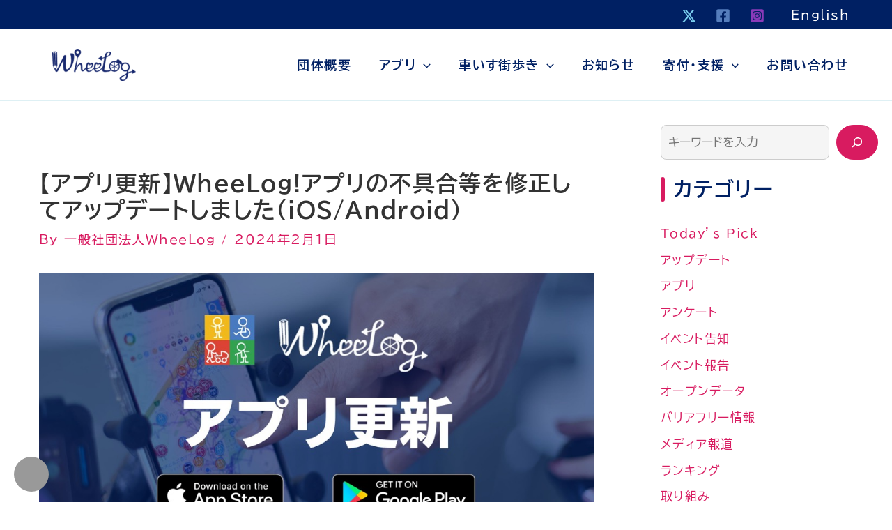

--- FILE ---
content_type: text/html; charset=UTF-8
request_url: https://wheelog.com/hp/archives/28295
body_size: 22953
content:
<!DOCTYPE html>
<html lang="ja">
<head>
<meta charset="UTF-8">
<meta name="viewport" content="width=device-width, initial-scale=1">
	<link rel="profile" href="https://gmpg.org/xfn/11"> 
	<meta name='robots' content='index, follow, max-image-preview:large, max-snippet:-1, max-video-preview:-1' />

<!-- Google Tag Manager for WordPress by gtm4wp.com -->
<script data-cfasync="false" data-pagespeed-no-defer>
	var gtm4wp_datalayer_name = "dataLayer";
	var dataLayer = dataLayer || [];
</script>
<!-- End Google Tag Manager for WordPress by gtm4wp.com --><!-- Jetpack Site Verification Tags -->
<meta name="google-site-verification" content="qzdd2-IfDE42uiPMDdQRpDpdB_3qm4frkFmMyDQdhlQ" />
<!-- Google tag (gtag.js) consent mode dataLayer added by Site Kit -->
<script id="google_gtagjs-js-consent-mode-data-layer">
window.dataLayer = window.dataLayer || [];function gtag(){dataLayer.push(arguments);}
gtag('consent', 'default', {"ad_personalization":"denied","ad_storage":"denied","ad_user_data":"denied","analytics_storage":"denied","functionality_storage":"denied","security_storage":"denied","personalization_storage":"denied","region":["AT","BE","BG","CH","CY","CZ","DE","DK","EE","ES","FI","FR","GB","GR","HR","HU","IE","IS","IT","LI","LT","LU","LV","MT","NL","NO","PL","PT","RO","SE","SI","SK"],"wait_for_update":500});
window._googlesitekitConsentCategoryMap = {"statistics":["analytics_storage"],"marketing":["ad_storage","ad_user_data","ad_personalization"],"functional":["functionality_storage","security_storage"],"preferences":["personalization_storage"]};
window._googlesitekitConsents = {"ad_personalization":"denied","ad_storage":"denied","ad_user_data":"denied","analytics_storage":"denied","functionality_storage":"denied","security_storage":"denied","personalization_storage":"denied","region":["AT","BE","BG","CH","CY","CZ","DE","DK","EE","ES","FI","FR","GB","GR","HR","HU","IE","IS","IT","LI","LT","LU","LV","MT","NL","NO","PL","PT","RO","SE","SI","SK"],"wait_for_update":500};
</script>
<!-- Google タグ (gtag.js) の終了同意モード dataLayer が Site Kit によって追加されました -->

	<!-- This site is optimized with the Yoast SEO plugin v26.8 - https://yoast.com/product/yoast-seo-wordpress/ -->
	<link media="all" href="https://wheelog.com/hp/wp-content/cache/autoptimize/autoptimize_e9c51565dd0ab706018c3c822b42db20.php" rel="stylesheet"><title>【アプリ更新】WheeLog!アプリの不具合等を修正してアップデートしました(iOS/Android) - WheeLog!</title>
	<link rel="canonical" href="https://wheelog.com/hp/archives/28295" />
	<meta property="og:locale" content="ja_JP" />
	<meta property="og:type" content="article" />
	<meta property="og:title" content="【アプリ更新】WheeLog!アプリの不具合等を修正してアップデートしました(iOS/Android) - WheeLog!" />
	<meta property="og:description" content="WheeLog!アプリのアップデート アプリをご利用のユーザーさまは、最新版へのアップデートをよろしくお願いいたします。 iPhone(iOS):&nbsp;https://itunes.apple.com/Androi [&hellip;]" />
	<meta property="og:url" content="https://wheelog.com/hp/archives/28295" />
	<meta property="og:site_name" content="WheeLog!" />
	<meta property="article:publisher" content="https://www.facebook.com/b.free.map/" />
	<meta property="article:published_time" content="2024-02-01T11:00:00+00:00" />
	<meta property="article:modified_time" content="2024-02-01T14:13:29+00:00" />
	<meta property="og:image" content="https://wheelog.com/hp/wp-content/uploads/2024/01/app-ver340.jpg" />
	<meta property="og:image:width" content="1024" />
	<meta property="og:image:height" content="576" />
	<meta property="og:image:type" content="image/jpeg" />
	<meta name="author" content="一般社団法人WheeLog" />
	<meta name="twitter:card" content="summary_large_image" />
	<meta name="twitter:creator" content="@WheeLog_App" />
	<meta name="twitter:site" content="@WheeLog_App" />
	<meta name="twitter:label1" content="執筆者" />
	<meta name="twitter:data1" content="一般社団法人WheeLog" />
	<meta name="twitter:label2" content="推定読み取り時間" />
	<meta name="twitter:data2" content="2分" />
	<script type="application/ld+json" class="yoast-schema-graph">{"@context":"https://schema.org","@graph":[{"@type":"Article","@id":"https://wheelog.com/hp/archives/28295#article","isPartOf":{"@id":"https://wheelog.com/hp/archives/28295"},"author":{"name":"一般社団法人WheeLog","@id":"https://wheelog.com/hp/#/schema/person/ec9774b7fc1a6a035aa7bc346c5e732f"},"headline":"【アプリ更新】WheeLog!アプリの不具合等を修正してアップデートしました(iOS/Android)","datePublished":"2024-02-01T11:00:00+00:00","dateModified":"2024-02-01T14:13:29+00:00","mainEntityOfPage":{"@id":"https://wheelog.com/hp/archives/28295"},"wordCount":27,"publisher":{"@id":"https://wheelog.com/hp/#organization"},"image":{"@id":"https://wheelog.com/hp/archives/28295#primaryimage"},"thumbnailUrl":"https://wheelog.com/hp/wp-content/uploads/2024/01/app-ver340.jpg","articleSection":["アップデート"],"inLanguage":"ja"},{"@type":"WebPage","@id":"https://wheelog.com/hp/archives/28295","url":"https://wheelog.com/hp/archives/28295","name":"【アプリ更新】WheeLog!アプリの不具合等を修正してアップデートしました(iOS/Android) - WheeLog!","isPartOf":{"@id":"https://wheelog.com/hp/#website"},"primaryImageOfPage":{"@id":"https://wheelog.com/hp/archives/28295#primaryimage"},"image":{"@id":"https://wheelog.com/hp/archives/28295#primaryimage"},"thumbnailUrl":"https://wheelog.com/hp/wp-content/uploads/2024/01/app-ver340.jpg","datePublished":"2024-02-01T11:00:00+00:00","dateModified":"2024-02-01T14:13:29+00:00","breadcrumb":{"@id":"https://wheelog.com/hp/archives/28295#breadcrumb"},"inLanguage":"ja","potentialAction":[{"@type":"ReadAction","target":["https://wheelog.com/hp/archives/28295"]}]},{"@type":"ImageObject","inLanguage":"ja","@id":"https://wheelog.com/hp/archives/28295#primaryimage","url":"https://wheelog.com/hp/wp-content/uploads/2024/01/app-ver340.jpg","contentUrl":"https://wheelog.com/hp/wp-content/uploads/2024/01/app-ver340.jpg","width":1024,"height":576},{"@type":"BreadcrumbList","@id":"https://wheelog.com/hp/archives/28295#breadcrumb","itemListElement":[{"@type":"ListItem","position":1,"name":"ホーム","item":"https://wheelog.com/hp/"},{"@type":"ListItem","position":2,"name":"ブログ","item":"https://wheelog.com/hp/news"},{"@type":"ListItem","position":3,"name":"【アプリ更新】WheeLog!アプリの不具合等を修正してアップデートしました(iOS/Android)"}]},{"@type":"WebSite","@id":"https://wheelog.com/hp/#website","url":"https://wheelog.com/hp/","name":"WheeLog!","description":"みんなでつくるバリアフリーマップ","publisher":{"@id":"https://wheelog.com/hp/#organization"},"potentialAction":[{"@type":"SearchAction","target":{"@type":"EntryPoint","urlTemplate":"https://wheelog.com/hp/?s={search_term_string}"},"query-input":{"@type":"PropertyValueSpecification","valueRequired":true,"valueName":"search_term_string"}}],"inLanguage":"ja"},{"@type":"Organization","@id":"https://wheelog.com/hp/#organization","name":"WheeLog!","url":"https://wheelog.com/hp/","logo":{"@type":"ImageObject","inLanguage":"ja","@id":"https://wheelog.com/hp/#/schema/logo/image/","url":"https://wheelog.com/hp/wp-content/uploads/2020/05/logo_wheelog_en.png","contentUrl":"https://wheelog.com/hp/wp-content/uploads/2020/05/logo_wheelog_en.png","width":282,"height":108,"caption":"WheeLog!"},"image":{"@id":"https://wheelog.com/hp/#/schema/logo/image/"},"sameAs":["https://www.facebook.com/b.free.map/","https://x.com/WheeLog_App","https://www.instagram.com/wheelog.app/","https://www.youtube.com/channel/UCBYk2LX-t8DahNXqjE__7vQ"]},{"@type":"Person","@id":"https://wheelog.com/hp/#/schema/person/ec9774b7fc1a6a035aa7bc346c5e732f","name":"一般社団法人WheeLog","image":{"@type":"ImageObject","inLanguage":"ja","@id":"https://wheelog.com/hp/#/schema/person/image/","url":"https://secure.gravatar.com/avatar/4f8b5700d654dabe0dd525871f43f49d2af8e6fc19309854ee093e36c4b0ff22?s=96&d=mm&r=g","contentUrl":"https://secure.gravatar.com/avatar/4f8b5700d654dabe0dd525871f43f49d2af8e6fc19309854ee093e36c4b0ff22?s=96&d=mm&r=g","caption":"一般社団法人WheeLog"},"url":"https://wheelog.com/hp/archives/author/staff_info"}]}</script>
	<!-- / Yoast SEO plugin. -->


<link rel='dns-prefetch' href='//translate.google.com' />
<link rel='dns-prefetch' href='//www.googletagmanager.com' />
<link rel='dns-prefetch' href='//stats.wp.com' />
<link rel='dns-prefetch' href='//v0.wordpress.com' />
<link rel="alternate" type="application/rss+xml" title="WheeLog! &raquo; フィード" href="https://wheelog.com/hp/feed" />
<link rel="alternate" type="application/rss+xml" title="WheeLog! &raquo; コメントフィード" href="https://wheelog.com/hp/comments/feed" />
<link rel="alternate" type="application/rss+xml" title="WheeLog! &raquo; 【アプリ更新】WheeLog!アプリの不具合等を修正してアップデートしました(iOS/Android) のコメントのフィード" href="https://wheelog.com/hp/archives/28295/feed" />
<link rel="alternate" title="oEmbed (JSON)" type="application/json+oembed" href="https://wheelog.com/hp/wp-json/oembed/1.0/embed?url=https%3A%2F%2Fwheelog.com%2Fhp%2Farchives%2F28295" />
<link rel="alternate" title="oEmbed (XML)" type="text/xml+oembed" href="https://wheelog.com/hp/wp-json/oembed/1.0/embed?url=https%3A%2F%2Fwheelog.com%2Fhp%2Farchives%2F28295&#038;format=xml" />
















<script id="jetpack_related-posts-js-extra">
var related_posts_js_options = {"post_heading":"h4"};
//# sourceURL=jetpack_related-posts-js-extra
</script>


<script id="astra-flexibility-js-after">
flexibility(document.documentElement);
//# sourceURL=astra-flexibility-js-after
</script>
<script src="https://wheelog.com/hp/wp-includes/js/jquery/jquery.min.js?ver=3.7.1" id="jquery-core-js"></script>


<!-- Site Kit によって追加された Google タグ（gtag.js）スニペット -->
<!-- Google アナリティクス スニペット (Site Kit が追加) -->
<script src="https://www.googletagmanager.com/gtag/js?id=G-G2PG1C15CN" id="google_gtagjs-js" async></script>
<script id="google_gtagjs-js-after">
window.dataLayer = window.dataLayer || [];function gtag(){dataLayer.push(arguments);}
gtag("set","linker",{"domains":["wheelog.com"]});
gtag("js", new Date());
gtag("set", "developer_id.dZTNiMT", true);
gtag("config", "G-G2PG1C15CN");
//# sourceURL=google_gtagjs-js-after
</script>
<link rel="https://api.w.org/" href="https://wheelog.com/hp/wp-json/" /><link rel="alternate" title="JSON" type="application/json" href="https://wheelog.com/hp/wp-json/wp/v2/posts/28295" /><link rel="EditURI" type="application/rsd+xml" title="RSD" href="https://wheelog.com/hp/xmlrpc.php?rsd" />
<meta name="generator" content="WordPress 6.9" />
<link rel='shortlink' href='https://wp.me/pa5Mpj-7mn' />
<meta name="generator" content="Site Kit by Google 1.171.0" />	
		
<!-- Google Tag Manager for WordPress by gtm4wp.com -->
<!-- GTM Container placement set to footer -->
<script data-cfasync="false" data-pagespeed-no-defer>
</script>
<!-- End Google Tag Manager for WordPress by gtm4wp.com --><link rel="pingback" href="https://wheelog.com/hp/xmlrpc.php">
<meta name="google-site-verification" content="qzdd2-IfDE42uiPMDdQRpDpdB_3qm4frkFmMyDQdhlQ"><meta name="google-site-verification" content="CskFZenemUYVWZJa9hOpmKNNDUS6AagCIYw_17MuRFI">
<!-- Site Kit が追加した Google AdSense メタタグ -->
<meta name="google-adsense-platform-account" content="ca-host-pub-2644536267352236">
<meta name="google-adsense-platform-domain" content="sitekit.withgoogle.com">
<!-- Site Kit が追加した End Google AdSense メタタグ -->
<meta name="generator" content="Elementor 3.34.4; features: e_font_icon_svg, additional_custom_breakpoints; settings: css_print_method-external, google_font-enabled, font_display-auto">
			
			
<!-- Google タグ マネージャー スニペット (Site Kit が追加) -->
<script>
			( function( w, d, s, l, i ) {
				w[l] = w[l] || [];
				w[l].push( {'gtm.start': new Date().getTime(), event: 'gtm.js'} );
				var f = d.getElementsByTagName( s )[0],
					j = d.createElement( s ), dl = l != 'dataLayer' ? '&l=' + l : '';
				j.async = true;
				j.src = 'https://www.googletagmanager.com/gtm.js?id=' + i + dl;
				f.parentNode.insertBefore( j, f );
			} )( window, document, 'script', 'dataLayer', 'GTM-5FBHDKX' );
			
</script>

<!-- (ここまで) Google タグ マネージャー スニペット (Site Kit が追加) -->
<link rel="icon" href="https://wheelog.com/hp/wp-content/uploads/2017/04/cropped-3-32x32.png" sizes="32x32" />
<link rel="icon" href="https://wheelog.com/hp/wp-content/uploads/2017/04/cropped-3-192x192.png" sizes="192x192" />
<link rel="apple-touch-icon" href="https://wheelog.com/hp/wp-content/uploads/2017/04/cropped-3-180x180.png" />
<meta name="msapplication-TileImage" content="https://wheelog.com/hp/wp-content/uploads/2017/04/cropped-3-270x270.png" />
		
		</head>

<body itemtype='https://schema.org/Blog' itemscope='itemscope' class="wp-singular post-template-default single single-post postid-28295 single-format-standard wp-custom-logo wp-embed-responsive wp-theme-astra ast-desktop ast-separate-container ast-right-sidebar astra-4.11.17 group-blog ast-blog-single-style-1 ast-single-post ast-inherit-site-logo-transparent ast-hfb-header ast-full-width-primary-header ast-normal-title-enabled elementor-default elementor-kit-15858">
		<!-- Google タグ マネージャー (noscript) スニペット (Site Kit が追加) -->
		<noscript>
			<iframe src="https://www.googletagmanager.com/ns.html?id=GTM-5FBHDKX" height="0" width="0" style="display:none;visibility:hidden"></iframe>
		</noscript>
		<!-- (ここまで) Google タグ マネージャー (noscript) スニペット (Site Kit が追加) -->
		
<a
	class="skip-link screen-reader-text"
	href="#content">
		内容をスキップ</a>

<div
class="hfeed site" id="page">
			<header
		class="site-header header-main-layout-1 ast-primary-menu-enabled ast-has-mobile-header-logo ast-logo-title-inline ast-hide-custom-menu-mobile ast-builder-menu-toggle-icon ast-mobile-header-inline" id="masthead" itemtype="https://schema.org/WPHeader" itemscope="itemscope" itemid="#masthead"		>
			<div id="ast-desktop-header" data-toggle-type="off-canvas">
		<div class="ast-above-header-wrap  ">
		<div class="ast-above-header-bar ast-above-header  site-header-focus-item" data-section="section-above-header-builder">
						<div class="site-above-header-wrap ast-builder-grid-row-container site-header-focus-item ast-container" data-section="section-above-header-builder">
				<div class="ast-builder-grid-row ast-builder-grid-row-has-sides ast-builder-grid-row-no-center">
											<div class="site-header-above-section-left site-header-section ast-flex site-header-section-left">
													</div>
																								<div class="site-header-above-section-right site-header-section ast-flex ast-grid-right-section">
										<div class="ast-builder-layout-element ast-flex site-header-focus-item" data-section="section-hb-social-icons-1">
			<div class="ast-header-social-1-wrap ast-header-social-wrap"><div class="header-social-inner-wrap element-social-inner-wrap social-show-label-false ast-social-color-type-official ast-social-stack-none ast-social-element-style-filled"><a href="https://x.com/WheeLog_App" aria-label="X" target="_blank" rel="noopener noreferrer" style="--color: #7acdee; --background-color: transparent;" class="ast-builder-social-element ast-inline-flex ast-twitter header-social-item"><span aria-hidden="true" class="ahfb-svg-iconset ast-inline-flex svg-baseline"><svg xmlns='http://www.w3.org/2000/svg' viewBox='0 0 24 24'><path d='M18.244 2.25H21.552L14.325 10.51L22.827 21.75H16.17L10.956 14.933L4.99 21.75H1.68L9.41 12.915L1.254 2.25H8.08L12.793 8.481L18.244 2.25ZM17.083 19.77H18.916L7.084 4.126H5.117L17.083 19.77Z'/></svg></span></a><a href="https://facebook.com/b.free.map/" aria-label="Facebook" target="_blank" rel="noopener noreferrer" style="--color: #557dbc; --background-color: transparent;" class="ast-builder-social-element ast-inline-flex ast-facebook header-social-item"><span aria-hidden="true" class="ahfb-svg-iconset ast-inline-flex svg-baseline"><svg xmlns='http://www.w3.org/2000/svg' viewBox='0 0 448 512'><path d='M400 32H48A48 48 0 0 0 0 80v352a48 48 0 0 0 48 48h137.25V327.69h-63V256h63v-54.64c0-62.15 37-96.48 93.67-96.48 27.14 0 55.52 4.84 55.52 4.84v61h-31.27c-30.81 0-40.42 19.12-40.42 38.73V256h68.78l-11 71.69h-57.78V480H400a48 48 0 0 0 48-48V80a48 48 0 0 0-48-48z'></path></svg></span></a><a href="https://instagram.com/wheelog.app/" aria-label="Instagram" target="_blank" rel="noopener noreferrer" style="--color: #8a3ab9; --background-color: transparent;" class="ast-builder-social-element ast-inline-flex ast-instagram header-social-item"><span aria-hidden="true" class="ahfb-svg-iconset ast-inline-flex svg-baseline"><svg xmlns='http://www.w3.org/2000/svg' viewBox='0 0 448 512'><path d='M224,202.66A53.34,53.34,0,1,0,277.36,256,53.38,53.38,0,0,0,224,202.66Zm124.71-41a54,54,0,0,0-30.41-30.41c-21-8.29-71-6.43-94.3-6.43s-73.25-1.93-94.31,6.43a54,54,0,0,0-30.41,30.41c-8.28,21-6.43,71.05-6.43,94.33S91,329.26,99.32,350.33a54,54,0,0,0,30.41,30.41c21,8.29,71,6.43,94.31,6.43s73.24,1.93,94.3-6.43a54,54,0,0,0,30.41-30.41c8.35-21,6.43-71.05,6.43-94.33S357.1,182.74,348.75,161.67ZM224,338a82,82,0,1,1,82-82A81.9,81.9,0,0,1,224,338Zm85.38-148.3a19.14,19.14,0,1,1,19.13-19.14A19.1,19.1,0,0,1,309.42,189.74ZM400,32H48A48,48,0,0,0,0,80V432a48,48,0,0,0,48,48H400a48,48,0,0,0,48-48V80A48,48,0,0,0,400,32ZM382.88,322c-1.29,25.63-7.14,48.34-25.85,67s-41.4,24.63-67,25.85c-26.41,1.49-105.59,1.49-132,0-25.63-1.29-48.26-7.15-67-25.85s-24.63-41.42-25.85-67c-1.49-26.42-1.49-105.61,0-132,1.29-25.63,7.07-48.34,25.85-67s41.47-24.56,67-25.78c26.41-1.49,105.59-1.49,132,0,25.63,1.29,48.33,7.15,67,25.85s24.63,41.42,25.85,67.05C384.37,216.44,384.37,295.56,382.88,322Z'></path></svg></span></a></div></div>		</div>
				<div class="ast-builder-menu-2 ast-builder-menu ast-flex ast-builder-menu-2-focus-item ast-builder-layout-element site-header-focus-item" data-section="section-hb-menu-2">
			<div class="ast-main-header-bar-alignment"><div class="main-header-bar-navigation"><nav class="site-navigation ast-flex-grow-1 navigation-accessibility site-header-focus-item" id="secondary_menu-site-navigation-desktop" aria-label="サブサイトナビゲーション" itemtype="https://schema.org/SiteNavigationElement" itemscope="itemscope"><div class="main-navigation ast-inline-flex"><ul id="ast-hf-menu-2" class="main-header-menu ast-menu-shadow ast-nav-menu ast-flex  submenu-with-border stack-on-mobile"><li id="menu-item-20709" class="menu-item menu-item-type-custom menu-item-object-custom menu-item-20709"><a href="https://wheelog.com/en" class="menu-link">English</a></li>
</ul></div></nav></div></div>		</div>
									</div>
												</div>
					</div>
								</div>
			</div>
		<div class="ast-main-header-wrap main-header-bar-wrap ">
		<div class="ast-primary-header-bar ast-primary-header main-header-bar site-header-focus-item" data-section="section-primary-header-builder">
						<div class="site-primary-header-wrap ast-builder-grid-row-container site-header-focus-item ast-container" data-section="section-primary-header-builder">
				<div class="ast-builder-grid-row ast-builder-grid-row-has-sides ast-builder-grid-row-no-center">
											<div class="site-header-primary-section-left site-header-section ast-flex site-header-section-left">
									<div class="ast-builder-layout-element ast-flex site-header-focus-item" data-section="title_tagline">
							<div
				class="site-branding ast-site-identity" itemtype="https://schema.org/Organization" itemscope="itemscope"				>
					<span class="site-logo-img"><a href="https://wheelog.com/hp/" class="custom-logo-link" rel="home"><noscript><img width="120" height="46" src="https://wheelog.com/hp/wp-content/uploads/2020/05/logo_wheelog_en-120x46.png" class="custom-logo" alt="wheelog" decoding="async" srcset="https://wheelog.com/hp/wp-content/uploads/2020/05/logo_wheelog_en-120x46.png 120w, https://wheelog.com/hp/wp-content/uploads/2020/05/logo_wheelog_en.png 282w" sizes="(max-width: 120px) 100vw, 120px" data-attachment-id="16305" data-permalink="https://wheelog.com/hp/logo_wheelog_en" data-orig-file="https://wheelog.com/hp/wp-content/uploads/2020/05/logo_wheelog_en-120x46.png" data-orig-size="282,108" data-comments-opened="0" data-image-meta="{&quot;aperture&quot;:&quot;0&quot;,&quot;credit&quot;:&quot;&quot;,&quot;camera&quot;:&quot;&quot;,&quot;caption&quot;:&quot;&quot;,&quot;created_timestamp&quot;:&quot;0&quot;,&quot;copyright&quot;:&quot;&quot;,&quot;focal_length&quot;:&quot;0&quot;,&quot;iso&quot;:&quot;0&quot;,&quot;shutter_speed&quot;:&quot;0&quot;,&quot;title&quot;:&quot;&quot;,&quot;orientation&quot;:&quot;0&quot;}" data-image-title="logo_wheelog_en" data-image-description="" data-image-caption="" data-medium-file="https://wheelog.com/hp/wp-content/uploads/2020/05/logo_wheelog_en.png" data-large-file="https://wheelog.com/hp/wp-content/uploads/2020/05/logo_wheelog_en.png" /></noscript><img width="120" height="46" src='data:image/svg+xml,%3Csvg%20xmlns=%22http://www.w3.org/2000/svg%22%20viewBox=%220%200%20120%2046%22%3E%3C/svg%3E' data-src="https://wheelog.com/hp/wp-content/uploads/2020/05/logo_wheelog_en-120x46.png" class="lazyload custom-logo" alt="wheelog" decoding="async" data-srcset="https://wheelog.com/hp/wp-content/uploads/2020/05/logo_wheelog_en-120x46.png 120w, https://wheelog.com/hp/wp-content/uploads/2020/05/logo_wheelog_en.png 282w" data-sizes="(max-width: 120px) 100vw, 120px" data-attachment-id="16305" data-permalink="https://wheelog.com/hp/logo_wheelog_en" data-orig-file="https://wheelog.com/hp/wp-content/uploads/2020/05/logo_wheelog_en-120x46.png" data-orig-size="282,108" data-comments-opened="0" data-image-meta="{&quot;aperture&quot;:&quot;0&quot;,&quot;credit&quot;:&quot;&quot;,&quot;camera&quot;:&quot;&quot;,&quot;caption&quot;:&quot;&quot;,&quot;created_timestamp&quot;:&quot;0&quot;,&quot;copyright&quot;:&quot;&quot;,&quot;focal_length&quot;:&quot;0&quot;,&quot;iso&quot;:&quot;0&quot;,&quot;shutter_speed&quot;:&quot;0&quot;,&quot;title&quot;:&quot;&quot;,&quot;orientation&quot;:&quot;0&quot;}" data-image-title="logo_wheelog_en" data-image-description="" data-image-caption="" data-medium-file="https://wheelog.com/hp/wp-content/uploads/2020/05/logo_wheelog_en.png" data-large-file="https://wheelog.com/hp/wp-content/uploads/2020/05/logo_wheelog_en.png" /></a><a href="https://wheelog.com/hp/" class="custom-mobile-logo-link" rel="home" itemprop="url"><noscript><img width="282" height="108" src="https://wheelog.com/hp/wp-content/uploads/2017/04/WheeLogロゴ白.png" class="ast-mobile-header-logo" alt="" decoding="async" data-attachment-id="88" data-permalink="https://wheelog.com/hp/wheelog%e3%83%ad%e3%82%b3%e3%82%99%e7%99%bd" data-orig-file="https://wheelog.com/hp/wp-content/uploads/2017/04/WheeLogロゴ白.png" data-orig-size="282,108" data-comments-opened="1" data-image-meta="{&quot;aperture&quot;:&quot;0&quot;,&quot;credit&quot;:&quot;&quot;,&quot;camera&quot;:&quot;&quot;,&quot;caption&quot;:&quot;&quot;,&quot;created_timestamp&quot;:&quot;0&quot;,&quot;copyright&quot;:&quot;&quot;,&quot;focal_length&quot;:&quot;0&quot;,&quot;iso&quot;:&quot;0&quot;,&quot;shutter_speed&quot;:&quot;0&quot;,&quot;title&quot;:&quot;&quot;,&quot;orientation&quot;:&quot;0&quot;}" data-image-title="WheeLog_logo_white" data-image-description="" data-image-caption="" data-medium-file="https://wheelog.com/hp/wp-content/uploads/2017/04/WheeLogロゴ白.png" data-large-file="https://wheelog.com/hp/wp-content/uploads/2017/04/WheeLogロゴ白.png" /></noscript><img width="282" height="108" src='data:image/svg+xml,%3Csvg%20xmlns=%22http://www.w3.org/2000/svg%22%20viewBox=%220%200%20282%20108%22%3E%3C/svg%3E' data-src="https://wheelog.com/hp/wp-content/uploads/2017/04/WheeLogロゴ白.png" class="lazyload ast-mobile-header-logo" alt="" decoding="async" data-attachment-id="88" data-permalink="https://wheelog.com/hp/wheelog%e3%83%ad%e3%82%b3%e3%82%99%e7%99%bd" data-orig-file="https://wheelog.com/hp/wp-content/uploads/2017/04/WheeLogロゴ白.png" data-orig-size="282,108" data-comments-opened="1" data-image-meta="{&quot;aperture&quot;:&quot;0&quot;,&quot;credit&quot;:&quot;&quot;,&quot;camera&quot;:&quot;&quot;,&quot;caption&quot;:&quot;&quot;,&quot;created_timestamp&quot;:&quot;0&quot;,&quot;copyright&quot;:&quot;&quot;,&quot;focal_length&quot;:&quot;0&quot;,&quot;iso&quot;:&quot;0&quot;,&quot;shutter_speed&quot;:&quot;0&quot;,&quot;title&quot;:&quot;&quot;,&quot;orientation&quot;:&quot;0&quot;}" data-image-title="WheeLog_logo_white" data-image-description="" data-image-caption="" data-medium-file="https://wheelog.com/hp/wp-content/uploads/2017/04/WheeLogロゴ白.png" data-large-file="https://wheelog.com/hp/wp-content/uploads/2017/04/WheeLogロゴ白.png" /></a></span>				</div>
			<!-- .site-branding -->
					</div>
								</div>
																								<div class="site-header-primary-section-right site-header-section ast-flex ast-grid-right-section">
										<div class="ast-builder-menu-1 ast-builder-menu ast-flex ast-builder-menu-1-focus-item ast-builder-layout-element site-header-focus-item" data-section="section-hb-menu-1">
			<div class="ast-main-header-bar-alignment"><div class="main-header-bar-navigation"><nav class="site-navigation ast-flex-grow-1 navigation-accessibility site-header-focus-item" id="primary-site-navigation-desktop" aria-label="メインサイトナビゲーション" itemtype="https://schema.org/SiteNavigationElement" itemscope="itemscope"><div class="main-navigation ast-inline-flex"><ul id="ast-hf-menu-1" class="main-header-menu ast-menu-shadow ast-nav-menu ast-flex  submenu-with-border astra-menu-animation-slide-down  stack-on-mobile"><li id="menu-item-32743" class="menu-item menu-item-type-post_type menu-item-object-page menu-item-32743"><a href="https://wheelog.com/hp/about" class="menu-link">団体概要</a></li>
<li id="menu-item-29344" class="menu-item menu-item-type-post_type menu-item-object-page menu-item-has-children menu-item-29344"><a aria-expanded="false" href="https://wheelog.com/hp/app" class="menu-link">アプリ<span role="application" class="dropdown-menu-toggle ast-header-navigation-arrow" tabindex="0" aria-expanded="false" aria-label="メニュートグル" aria-haspopup="true"><span class="ast-icon icon-arrow"><svg class="ast-arrow-svg" xmlns="http://www.w3.org/2000/svg" xmlns:xlink="http://www.w3.org/1999/xlink" version="1.1" x="0px" y="0px" width="26px" height="16.043px" viewBox="57 35.171 26 16.043" enable-background="new 57 35.171 26 16.043" xml:space="preserve">
                <path d="M57.5,38.193l12.5,12.5l12.5-12.5l-2.5-2.5l-10,10l-10-10L57.5,38.193z" />
                </svg></span></span></a><button class="ast-menu-toggle" aria-expanded="false" aria-label="Toggle Menu"><span class="ast-icon icon-arrow"><svg class="ast-arrow-svg" xmlns="http://www.w3.org/2000/svg" xmlns:xlink="http://www.w3.org/1999/xlink" version="1.1" x="0px" y="0px" width="26px" height="16.043px" viewBox="57 35.171 26 16.043" enable-background="new 57 35.171 26 16.043" xml:space="preserve">
                <path d="M57.5,38.193l12.5,12.5l12.5-12.5l-2.5-2.5l-10,10l-10-10L57.5,38.193z" />
                </svg></span></button>
<ul class="sub-menu">
	<li id="menu-item-29364" class="menu-item menu-item-type-post_type menu-item-object-page menu-item-29364"><a href="https://wheelog.com/hp/app" class="menu-link"><span class="ast-icon icon-arrow"><svg class="ast-arrow-svg" xmlns="http://www.w3.org/2000/svg" xmlns:xlink="http://www.w3.org/1999/xlink" version="1.1" x="0px" y="0px" width="26px" height="16.043px" viewBox="57 35.171 26 16.043" enable-background="new 57 35.171 26 16.043" xml:space="preserve">
                <path d="M57.5,38.193l12.5,12.5l12.5-12.5l-2.5-2.5l-10,10l-10-10L57.5,38.193z" />
                </svg></span>アプリについて</a></li>
	<li id="menu-item-30871" class="menu-item menu-item-type-custom menu-item-object-custom menu-item-30871"><a target="_blank" href="https://wheelog.app/docs/app/" class="menu-link"><span class="ast-icon icon-arrow"><svg class="ast-arrow-svg" xmlns="http://www.w3.org/2000/svg" xmlns:xlink="http://www.w3.org/1999/xlink" version="1.1" x="0px" y="0px" width="26px" height="16.043px" viewBox="57 35.171 26 16.043" enable-background="new 57 35.171 26 16.043" xml:space="preserve">
                <path d="M57.5,38.193l12.5,12.5l12.5-12.5l-2.5-2.5l-10,10l-10-10L57.5,38.193z" />
                </svg></span>アプリの使い方</a></li>
	<li id="menu-item-29347" class="menu-item menu-item-type-post_type menu-item-object-page menu-item-29347"><a href="https://wheelog.com/hp/app/interview" class="menu-link"><span class="ast-icon icon-arrow"><svg class="ast-arrow-svg" xmlns="http://www.w3.org/2000/svg" xmlns:xlink="http://www.w3.org/1999/xlink" version="1.1" x="0px" y="0px" width="26px" height="16.043px" viewBox="57 35.171 26 16.043" enable-background="new 57 35.171 26 16.043" xml:space="preserve">
                <path d="M57.5,38.193l12.5,12.5l12.5-12.5l-2.5-2.5l-10,10l-10-10L57.5,38.193z" />
                </svg></span>ユーザーの声</a></li>
	<li id="menu-item-29366" class="menu-item menu-item-type-taxonomy menu-item-object-category menu-item-29366"><a href="https://wheelog.com/hp/archives/category/app/ranking" class="menu-link"><span class="ast-icon icon-arrow"><svg class="ast-arrow-svg" xmlns="http://www.w3.org/2000/svg" xmlns:xlink="http://www.w3.org/1999/xlink" version="1.1" x="0px" y="0px" width="26px" height="16.043px" viewBox="57 35.171 26 16.043" enable-background="new 57 35.171 26 16.043" xml:space="preserve">
                <path d="M57.5,38.193l12.5,12.5l12.5-12.5l-2.5-2.5l-10,10l-10-10L57.5,38.193z" />
                </svg></span>ランキング</a></li>
	<li id="menu-item-29346" class="menu-item menu-item-type-post_type menu-item-object-page menu-item-29346"><a href="https://wheelog.com/hp/app/opendata" class="menu-link"><span class="ast-icon icon-arrow"><svg class="ast-arrow-svg" xmlns="http://www.w3.org/2000/svg" xmlns:xlink="http://www.w3.org/1999/xlink" version="1.1" x="0px" y="0px" width="26px" height="16.043px" viewBox="57 35.171 26 16.043" enable-background="new 57 35.171 26 16.043" xml:space="preserve">
                <path d="M57.5,38.193l12.5,12.5l12.5-12.5l-2.5-2.5l-10,10l-10-10L57.5,38.193z" />
                </svg></span>自治体オープンデータ</a></li>
</ul>
</li>
<li id="menu-item-29350" class="menu-item menu-item-type-post_type menu-item-object-page menu-item-has-children menu-item-29350"><a aria-expanded="false" href="https://wheelog.com/hp/citywalk" class="menu-link">車いす街歩き<span role="application" class="dropdown-menu-toggle ast-header-navigation-arrow" tabindex="0" aria-expanded="false" aria-label="メニュートグル" aria-haspopup="true"><span class="ast-icon icon-arrow"><svg class="ast-arrow-svg" xmlns="http://www.w3.org/2000/svg" xmlns:xlink="http://www.w3.org/1999/xlink" version="1.1" x="0px" y="0px" width="26px" height="16.043px" viewBox="57 35.171 26 16.043" enable-background="new 57 35.171 26 16.043" xml:space="preserve">
                <path d="M57.5,38.193l12.5,12.5l12.5-12.5l-2.5-2.5l-10,10l-10-10L57.5,38.193z" />
                </svg></span></span></a><button class="ast-menu-toggle" aria-expanded="false" aria-label="Toggle Menu"><span class="ast-icon icon-arrow"><svg class="ast-arrow-svg" xmlns="http://www.w3.org/2000/svg" xmlns:xlink="http://www.w3.org/1999/xlink" version="1.1" x="0px" y="0px" width="26px" height="16.043px" viewBox="57 35.171 26 16.043" enable-background="new 57 35.171 26 16.043" xml:space="preserve">
                <path d="M57.5,38.193l12.5,12.5l12.5-12.5l-2.5-2.5l-10,10l-10-10L57.5,38.193z" />
                </svg></span></button>
<ul class="sub-menu">
	<li id="menu-item-29363" class="menu-item menu-item-type-post_type menu-item-object-page menu-item-29363"><a href="https://wheelog.com/hp/citywalk" class="menu-link"><span class="ast-icon icon-arrow"><svg class="ast-arrow-svg" xmlns="http://www.w3.org/2000/svg" xmlns:xlink="http://www.w3.org/1999/xlink" version="1.1" x="0px" y="0px" width="26px" height="16.043px" viewBox="57 35.171 26 16.043" enable-background="new 57 35.171 26 16.043" xml:space="preserve">
                <path d="M57.5,38.193l12.5,12.5l12.5-12.5l-2.5-2.5l-10,10l-10-10L57.5,38.193z" />
                </svg></span>車いす街歩きについて</a></li>
	<li id="menu-item-29352" class="menu-item menu-item-type-post_type menu-item-object-page menu-item-29352"><a href="https://wheelog.com/hp/citywalk/education" class="menu-link"><span class="ast-icon icon-arrow"><svg class="ast-arrow-svg" xmlns="http://www.w3.org/2000/svg" xmlns:xlink="http://www.w3.org/1999/xlink" version="1.1" x="0px" y="0px" width="26px" height="16.043px" viewBox="57 35.171 26 16.043" enable-background="new 57 35.171 26 16.043" xml:space="preserve">
                <path d="M57.5,38.193l12.5,12.5l12.5-12.5l-2.5-2.5l-10,10l-10-10L57.5,38.193z" />
                </svg></span>教育機関向け</a></li>
</ul>
</li>
<li id="menu-item-29343" class="menu-item menu-item-type-post_type menu-item-object-page current_page_parent menu-item-29343"><a href="https://wheelog.com/hp/news" class="menu-link">お知らせ</a></li>
<li id="menu-item-30611" class="menu-item menu-item-type-post_type menu-item-object-page menu-item-has-children menu-item-30611"><a aria-expanded="false" href="https://wheelog.com/hp/donate" class="menu-link">寄付・支援<span role="application" class="dropdown-menu-toggle ast-header-navigation-arrow" tabindex="0" aria-expanded="false" aria-label="メニュートグル" aria-haspopup="true"><span class="ast-icon icon-arrow"><svg class="ast-arrow-svg" xmlns="http://www.w3.org/2000/svg" xmlns:xlink="http://www.w3.org/1999/xlink" version="1.1" x="0px" y="0px" width="26px" height="16.043px" viewBox="57 35.171 26 16.043" enable-background="new 57 35.171 26 16.043" xml:space="preserve">
                <path d="M57.5,38.193l12.5,12.5l12.5-12.5l-2.5-2.5l-10,10l-10-10L57.5,38.193z" />
                </svg></span></span></a><button class="ast-menu-toggle" aria-expanded="false" aria-label="Toggle Menu"><span class="ast-icon icon-arrow"><svg class="ast-arrow-svg" xmlns="http://www.w3.org/2000/svg" xmlns:xlink="http://www.w3.org/1999/xlink" version="1.1" x="0px" y="0px" width="26px" height="16.043px" viewBox="57 35.171 26 16.043" enable-background="new 57 35.171 26 16.043" xml:space="preserve">
                <path d="M57.5,38.193l12.5,12.5l12.5-12.5l-2.5-2.5l-10,10l-10-10L57.5,38.193z" />
                </svg></span></button>
<ul class="sub-menu">
	<li id="menu-item-29359" class="menu-item menu-item-type-post_type menu-item-object-page menu-item-29359"><a href="https://wheelog.com/hp/donate" class="menu-link"><span class="ast-icon icon-arrow"><svg class="ast-arrow-svg" xmlns="http://www.w3.org/2000/svg" xmlns:xlink="http://www.w3.org/1999/xlink" version="1.1" x="0px" y="0px" width="26px" height="16.043px" viewBox="57 35.171 26 16.043" enable-background="new 57 35.171 26 16.043" xml:space="preserve">
                <path d="M57.5,38.193l12.5,12.5l12.5-12.5l-2.5-2.5l-10,10l-10-10L57.5,38.193z" />
                </svg></span>寄付する</a></li>
	<li id="menu-item-29377" class="menu-item menu-item-type-post_type menu-item-object-page menu-item-29377"><a href="https://wheelog.com/hp/supporter" class="menu-link"><span class="ast-icon icon-arrow"><svg class="ast-arrow-svg" xmlns="http://www.w3.org/2000/svg" xmlns:xlink="http://www.w3.org/1999/xlink" version="1.1" x="0px" y="0px" width="26px" height="16.043px" viewBox="57 35.171 26 16.043" enable-background="new 57 35.171 26 16.043" xml:space="preserve">
                <path d="M57.5,38.193l12.5,12.5l12.5-12.5l-2.5-2.5l-10,10l-10-10L57.5,38.193z" />
                </svg></span>ボランティア活動</a></li>
	<li id="menu-item-29365" class="menu-item menu-item-type-post_type menu-item-object-page menu-item-29365"><a href="https://wheelog.com/hp/sponsor" class="menu-link"><span class="ast-icon icon-arrow"><svg class="ast-arrow-svg" xmlns="http://www.w3.org/2000/svg" xmlns:xlink="http://www.w3.org/1999/xlink" version="1.1" x="0px" y="0px" width="26px" height="16.043px" viewBox="57 35.171 26 16.043" enable-background="new 57 35.171 26 16.043" xml:space="preserve">
                <path d="M57.5,38.193l12.5,12.5l12.5-12.5l-2.5-2.5l-10,10l-10-10L57.5,38.193z" />
                </svg></span>法人寄付</a></li>
	<li id="menu-item-34861" class="menu-item menu-item-type-post_type menu-item-object-page menu-item-34861"><a href="https://wheelog.com/hp/partner" class="menu-link"><span class="ast-icon icon-arrow"><svg class="ast-arrow-svg" xmlns="http://www.w3.org/2000/svg" xmlns:xlink="http://www.w3.org/1999/xlink" version="1.1" x="0px" y="0px" width="26px" height="16.043px" viewBox="57 35.171 26 16.043" enable-background="new 57 35.171 26 16.043" xml:space="preserve">
                <path d="M57.5,38.193l12.5,12.5l12.5-12.5l-2.5-2.5l-10,10l-10-10L57.5,38.193z" />
                </svg></span>協賛・協業パートナー</a></li>
	<li id="menu-item-29539" class="menu-item menu-item-type-custom menu-item-object-custom menu-item-29539"><a target="_blank" href="https://shop.wheelog.com" class="menu-link"><span class="ast-icon icon-arrow"><svg class="ast-arrow-svg" xmlns="http://www.w3.org/2000/svg" xmlns:xlink="http://www.w3.org/1999/xlink" version="1.1" x="0px" y="0px" width="26px" height="16.043px" viewBox="57 35.171 26 16.043" enable-background="new 57 35.171 26 16.043" xml:space="preserve">
                <path d="M57.5,38.193l12.5,12.5l12.5-12.5l-2.5-2.5l-10,10l-10-10L57.5,38.193z" />
                </svg></span>グッズ購入</a></li>
</ul>
</li>
<li id="menu-item-31381" class="menu-item menu-item-type-post_type menu-item-object-page menu-item-31381"><a href="https://wheelog.com/hp/contact" class="menu-link">お問い合わせ</a></li>
</ul></div></nav></div></div>		</div>
									</div>
												</div>
					</div>
								</div>
			</div>
	</div> <!-- Main Header Bar Wrap -->
<div id="ast-mobile-header" class="ast-mobile-header-wrap " data-type="off-canvas">
		<div class="ast-main-header-wrap main-header-bar-wrap" >
		<div class="ast-primary-header-bar ast-primary-header main-header-bar site-primary-header-wrap site-header-focus-item ast-builder-grid-row-layout-default ast-builder-grid-row-tablet-layout-default ast-builder-grid-row-mobile-layout-default" data-section="section-primary-header-builder">
									<div class="ast-builder-grid-row ast-builder-grid-row-has-sides ast-grid-center-col-layout">
													<div class="site-header-primary-section-left site-header-section ast-flex site-header-section-left">
															</div>
																			<div class="site-header-primary-section-center site-header-section ast-flex ast-grid-section-center">
										<div class="ast-builder-layout-element ast-flex site-header-focus-item" data-section="title_tagline">
							<div
				class="site-branding ast-site-identity" itemtype="https://schema.org/Organization" itemscope="itemscope"				>
					<span class="site-logo-img"><a href="https://wheelog.com/hp/" class="custom-logo-link" rel="home"><noscript><img width="120" height="46" src="https://wheelog.com/hp/wp-content/uploads/2020/05/logo_wheelog_en-120x46.png" class="custom-logo" alt="wheelog" decoding="async" srcset="https://wheelog.com/hp/wp-content/uploads/2020/05/logo_wheelog_en-120x46.png 120w, https://wheelog.com/hp/wp-content/uploads/2020/05/logo_wheelog_en.png 282w" sizes="(max-width: 120px) 100vw, 120px" data-attachment-id="16305" data-permalink="https://wheelog.com/hp/logo_wheelog_en" data-orig-file="https://wheelog.com/hp/wp-content/uploads/2020/05/logo_wheelog_en-120x46.png" data-orig-size="282,108" data-comments-opened="0" data-image-meta="{&quot;aperture&quot;:&quot;0&quot;,&quot;credit&quot;:&quot;&quot;,&quot;camera&quot;:&quot;&quot;,&quot;caption&quot;:&quot;&quot;,&quot;created_timestamp&quot;:&quot;0&quot;,&quot;copyright&quot;:&quot;&quot;,&quot;focal_length&quot;:&quot;0&quot;,&quot;iso&quot;:&quot;0&quot;,&quot;shutter_speed&quot;:&quot;0&quot;,&quot;title&quot;:&quot;&quot;,&quot;orientation&quot;:&quot;0&quot;}" data-image-title="logo_wheelog_en" data-image-description="" data-image-caption="" data-medium-file="https://wheelog.com/hp/wp-content/uploads/2020/05/logo_wheelog_en.png" data-large-file="https://wheelog.com/hp/wp-content/uploads/2020/05/logo_wheelog_en.png" /></noscript><img width="120" height="46" src='data:image/svg+xml,%3Csvg%20xmlns=%22http://www.w3.org/2000/svg%22%20viewBox=%220%200%20120%2046%22%3E%3C/svg%3E' data-src="https://wheelog.com/hp/wp-content/uploads/2020/05/logo_wheelog_en-120x46.png" class="lazyload custom-logo" alt="wheelog" decoding="async" data-srcset="https://wheelog.com/hp/wp-content/uploads/2020/05/logo_wheelog_en-120x46.png 120w, https://wheelog.com/hp/wp-content/uploads/2020/05/logo_wheelog_en.png 282w" data-sizes="(max-width: 120px) 100vw, 120px" data-attachment-id="16305" data-permalink="https://wheelog.com/hp/logo_wheelog_en" data-orig-file="https://wheelog.com/hp/wp-content/uploads/2020/05/logo_wheelog_en-120x46.png" data-orig-size="282,108" data-comments-opened="0" data-image-meta="{&quot;aperture&quot;:&quot;0&quot;,&quot;credit&quot;:&quot;&quot;,&quot;camera&quot;:&quot;&quot;,&quot;caption&quot;:&quot;&quot;,&quot;created_timestamp&quot;:&quot;0&quot;,&quot;copyright&quot;:&quot;&quot;,&quot;focal_length&quot;:&quot;0&quot;,&quot;iso&quot;:&quot;0&quot;,&quot;shutter_speed&quot;:&quot;0&quot;,&quot;title&quot;:&quot;&quot;,&quot;orientation&quot;:&quot;0&quot;}" data-image-title="logo_wheelog_en" data-image-description="" data-image-caption="" data-medium-file="https://wheelog.com/hp/wp-content/uploads/2020/05/logo_wheelog_en.png" data-large-file="https://wheelog.com/hp/wp-content/uploads/2020/05/logo_wheelog_en.png" /></a><a href="https://wheelog.com/hp/" class="custom-mobile-logo-link" rel="home" itemprop="url"><noscript><img width="282" height="108" src="https://wheelog.com/hp/wp-content/uploads/2017/04/WheeLogロゴ白.png" class="ast-mobile-header-logo" alt="" decoding="async" data-attachment-id="88" data-permalink="https://wheelog.com/hp/wheelog%e3%83%ad%e3%82%b3%e3%82%99%e7%99%bd" data-orig-file="https://wheelog.com/hp/wp-content/uploads/2017/04/WheeLogロゴ白.png" data-orig-size="282,108" data-comments-opened="1" data-image-meta="{&quot;aperture&quot;:&quot;0&quot;,&quot;credit&quot;:&quot;&quot;,&quot;camera&quot;:&quot;&quot;,&quot;caption&quot;:&quot;&quot;,&quot;created_timestamp&quot;:&quot;0&quot;,&quot;copyright&quot;:&quot;&quot;,&quot;focal_length&quot;:&quot;0&quot;,&quot;iso&quot;:&quot;0&quot;,&quot;shutter_speed&quot;:&quot;0&quot;,&quot;title&quot;:&quot;&quot;,&quot;orientation&quot;:&quot;0&quot;}" data-image-title="WheeLog_logo_white" data-image-description="" data-image-caption="" data-medium-file="https://wheelog.com/hp/wp-content/uploads/2017/04/WheeLogロゴ白.png" data-large-file="https://wheelog.com/hp/wp-content/uploads/2017/04/WheeLogロゴ白.png" /></noscript><img width="282" height="108" src='data:image/svg+xml,%3Csvg%20xmlns=%22http://www.w3.org/2000/svg%22%20viewBox=%220%200%20282%20108%22%3E%3C/svg%3E' data-src="https://wheelog.com/hp/wp-content/uploads/2017/04/WheeLogロゴ白.png" class="lazyload ast-mobile-header-logo" alt="" decoding="async" data-attachment-id="88" data-permalink="https://wheelog.com/hp/wheelog%e3%83%ad%e3%82%b3%e3%82%99%e7%99%bd" data-orig-file="https://wheelog.com/hp/wp-content/uploads/2017/04/WheeLogロゴ白.png" data-orig-size="282,108" data-comments-opened="1" data-image-meta="{&quot;aperture&quot;:&quot;0&quot;,&quot;credit&quot;:&quot;&quot;,&quot;camera&quot;:&quot;&quot;,&quot;caption&quot;:&quot;&quot;,&quot;created_timestamp&quot;:&quot;0&quot;,&quot;copyright&quot;:&quot;&quot;,&quot;focal_length&quot;:&quot;0&quot;,&quot;iso&quot;:&quot;0&quot;,&quot;shutter_speed&quot;:&quot;0&quot;,&quot;title&quot;:&quot;&quot;,&quot;orientation&quot;:&quot;0&quot;}" data-image-title="WheeLog_logo_white" data-image-description="" data-image-caption="" data-medium-file="https://wheelog.com/hp/wp-content/uploads/2017/04/WheeLogロゴ白.png" data-large-file="https://wheelog.com/hp/wp-content/uploads/2017/04/WheeLogロゴ白.png" /></a></span>				</div>
			<!-- .site-branding -->
					</div>
									</div>
																			<div class="site-header-primary-section-right site-header-section ast-flex ast-grid-right-section">
										<div class="ast-builder-layout-element ast-flex site-header-focus-item" data-section="section-header-mobile-trigger">
						<div class="ast-button-wrap">
				<button type="button" class="menu-toggle main-header-menu-toggle ast-mobile-menu-trigger-minimal"   aria-expanded="false" aria-label="Main menu toggle">
					<span class="mobile-menu-toggle-icon">
						<span aria-hidden="true" class="ahfb-svg-iconset ast-inline-flex svg-baseline"><svg class='ast-mobile-svg ast-menu2-svg' fill='currentColor' version='1.1' xmlns='http://www.w3.org/2000/svg' width='24' height='28' viewBox='0 0 24 28'><path d='M24 21v2c0 0.547-0.453 1-1 1h-22c-0.547 0-1-0.453-1-1v-2c0-0.547 0.453-1 1-1h22c0.547 0 1 0.453 1 1zM24 13v2c0 0.547-0.453 1-1 1h-22c-0.547 0-1-0.453-1-1v-2c0-0.547 0.453-1 1-1h22c0.547 0 1 0.453 1 1zM24 5v2c0 0.547-0.453 1-1 1h-22c-0.547 0-1-0.453-1-1v-2c0-0.547 0.453-1 1-1h22c0.547 0 1 0.453 1 1z'></path></svg></span><span aria-hidden="true" class="ahfb-svg-iconset ast-inline-flex svg-baseline"><svg class='ast-mobile-svg ast-close-svg' fill='currentColor' version='1.1' xmlns='http://www.w3.org/2000/svg' width='24' height='24' viewBox='0 0 24 24'><path d='M5.293 6.707l5.293 5.293-5.293 5.293c-0.391 0.391-0.391 1.024 0 1.414s1.024 0.391 1.414 0l5.293-5.293 5.293 5.293c0.391 0.391 1.024 0.391 1.414 0s0.391-1.024 0-1.414l-5.293-5.293 5.293-5.293c0.391-0.391 0.391-1.024 0-1.414s-1.024-0.391-1.414 0l-5.293 5.293-5.293-5.293c-0.391-0.391-1.024-0.391-1.414 0s-0.391 1.024 0 1.414z'></path></svg></span>					</span>
									</button>
			</div>
					</div>
									</div>
											</div>
						</div>
	</div>
	</div>
		</header><!-- #masthead -->
			<div id="content" class="site-content">
		<div class="ast-container">
		

	<div id="primary" class="content-area primary">

		
					<main id="main" class="site-main">
				

<article
class="post-28295 post type-post status-publish format-standard has-post-thumbnail hentry category-update ast-article-single" id="post-28295" itemtype="https://schema.org/CreativeWork" itemscope="itemscope">

	
	
<div class="ast-post-format- single-layout-1">

	
	
		<header class="entry-header ">

			
			<h1 class="entry-title" itemprop="headline">【アプリ更新】WheeLog!アプリの不具合等を修正してアップデートしました(iOS/Android)</h1><div class="entry-meta">By <span class="posted-by vcard author" itemtype="https://schema.org/Person" itemscope="itemscope" itemprop="author">			<a title="一般社団法人WheeLog の投稿をすべて表示"
				href="https://wheelog.com/hp/archives/author/staff_info" rel="author"
				class="url fn n" itemprop="url"				>
				<span
				class="author-name" itemprop="name"				>
				一般社団法人WheeLog			</span>
			</a>
		</span>

		 / <span class="posted-on"><span class="published" itemprop="datePublished"> 2024年2月1日 </span></span></div>
			
		</header><!-- .entry-header -->

	
	
	<div class="entry-content clear"
	data-ast-blocks-layout="true" itemprop="text"	>

		
		
<figure class="wp-block-image size-full"><img fetchpriority="high" decoding="async" width="1024" height="576" data-attachment-id="28308" data-permalink="https://wheelog.com/hp/archives/28295/app-ver340" data-orig-file="https://wheelog.com/hp/wp-content/uploads/2024/01/app-ver340.jpg" data-orig-size="1024,576" data-comments-opened="0" data-image-meta="{&quot;aperture&quot;:&quot;0&quot;,&quot;credit&quot;:&quot;&quot;,&quot;camera&quot;:&quot;&quot;,&quot;caption&quot;:&quot;&quot;,&quot;created_timestamp&quot;:&quot;0&quot;,&quot;copyright&quot;:&quot;&quot;,&quot;focal_length&quot;:&quot;0&quot;,&quot;iso&quot;:&quot;0&quot;,&quot;shutter_speed&quot;:&quot;0&quot;,&quot;title&quot;:&quot;&quot;,&quot;orientation&quot;:&quot;0&quot;}" data-image-title="app-ver340" data-image-description="" data-image-caption="" data-medium-file="https://wheelog.com/hp/wp-content/uploads/2024/01/app-ver340-300x169.jpg" data-large-file="https://wheelog.com/hp/wp-content/uploads/2024/01/app-ver340.jpg" src="https://wheelog.com/hp/wp-content/uploads/2024/01/app-ver340.jpg" alt="" class="wp-image-28308" srcset="https://wheelog.com/hp/wp-content/uploads/2024/01/app-ver340.jpg 1024w, https://wheelog.com/hp/wp-content/uploads/2024/01/app-ver340-300x169.jpg 300w, https://wheelog.com/hp/wp-content/uploads/2024/01/app-ver340-768x432.jpg 768w" sizes="(max-width: 1024px) 100vw, 1024px" /></figure>



<div id="ez-toc-container" class="ez-toc-v2_0_80 ez-toc-wrap-left counter-hierarchy ez-toc-counter ez-toc-grey ez-toc-container-direction">
<div class="ez-toc-title-container">
<p class="ez-toc-title" style="cursor:inherit">目次</p>
<span class="ez-toc-title-toggle"></span></div>
<nav><ul class='ez-toc-list ez-toc-list-level-1 ' ><li class='ez-toc-page-1 ez-toc-heading-level-2'><a class="ez-toc-link ez-toc-heading-1" href="#WheeLog%E3%82%A2%E3%83%97%E3%83%AA%E3%81%AE%E3%82%A2%E3%83%83%E3%83%97%E3%83%87%E3%83%BC%E3%83%88" >WheeLog!アプリのアップデート</a></li><li class='ez-toc-page-1 ez-toc-heading-level-2'><a class="ez-toc-link ez-toc-heading-2" href="#%E8%A1%A8%E7%A4%BA%E3%82%84%E5%8B%95%E4%BD%9C%E3%81%AB%E9%96%A2%E3%82%8F%E3%82%8B%E4%B8%8D%E5%85%B7%E5%90%88%E3%81%AE%E4%BF%AE%E6%AD%A3%EF%BC%8857%E4%BB%B6%EF%BC%89" >表示や動作に関わる不具合の修正（57件）</a><ul class='ez-toc-list-level-3' ><li class='ez-toc-heading-level-3'><a class="ez-toc-link ez-toc-heading-3" href="#%E4%B8%BB%E3%81%AA%E4%BF%AE%E6%AD%A3%E7%82%B9" >主な修正点</a></li></ul></li><li class='ez-toc-page-1 ez-toc-heading-level-2'><a class="ez-toc-link ez-toc-heading-4" href="#%E3%82%AF%E3%83%A9%E3%82%A6%E3%83%89%E3%83%95%E3%82%A1%E3%83%B3%E3%83%87%E3%82%A3%E3%83%B3%E3%82%B0" >クラウドファンディング</a><ul class='ez-toc-list-level-3' ><li class='ez-toc-heading-level-3'><a class="ez-toc-link ez-toc-heading-5" href="#%E9%96%A2%E9%80%A3%E8%A8%98%E4%BA%8B" >関連記事</a></li></ul></li></ul></nav></div>
<h2 class="wp-block-heading"><span class="ez-toc-section" id="WheeLog%E3%82%A2%E3%83%97%E3%83%AA%E3%81%AE%E3%82%A2%E3%83%83%E3%83%97%E3%83%87%E3%83%BC%E3%83%88"></span>WheeLog!アプリのアップデート<span class="ez-toc-section-end"></span></h2>



<p>アプリをご利用のユーザーさまは、最新版へのアップデートをよろしくお願いいたします。</p>



<blockquote class="wp-block-quote is-layout-flow wp-block-quote-is-layout-flow">
<p>iPhone(iOS):&nbsp;<a href="https://itunes.apple.com/us/app/wheelog/id1183054985?mt=8" target="_blank" rel="noreferrer noopener">https://itunes.apple.com/</a><br>Android:&nbsp;<a href="https://play.google.com/store/apps/details?id=com.wheelog.app.rc" target="_blank" rel="noreferrer noopener">https://play.google.com/</a></p>
</blockquote>



<h2 class="wp-block-heading"><span class="ez-toc-section" id="%E8%A1%A8%E7%A4%BA%E3%82%84%E5%8B%95%E4%BD%9C%E3%81%AB%E9%96%A2%E3%82%8F%E3%82%8B%E4%B8%8D%E5%85%B7%E5%90%88%E3%81%AE%E4%BF%AE%E6%AD%A3%EF%BC%8857%E4%BB%B6%EF%BC%89"></span>表示や動作に関わる不具合の修正（57件）<span class="ez-toc-section-end"></span></h2>



<p>これまでユーザー様からご報告いただいていた点も含め、表示や動作に関わる不具合を修正しました。大きな機能変更はありませんが、レイアウト表示の乱れや、文字サイズ等の調整、投稿時の不具合など、細かな点を多数修正しています。</p>



<h3 class="wp-block-heading"><span class="ez-toc-section" id="%E4%B8%BB%E3%81%AA%E4%BF%AE%E6%AD%A3%E7%82%B9"></span><strong>主な修正点</strong><span class="ez-toc-section-end"></span></h3>



<ul class="wp-block-list">
<li>地図でのGoogleスポットの検索を、現在地から近い場所順に変更（iOS）</li>



<li>スポット投稿時に、画像が選択順に表示されない問題の修正（Android）</li>



<li>タイムラインの「すべて」でスポットの写真を表示（iOS/Android）</li>
</ul>



<p>なお、走行ログで不定期に発生する不具合については、現在調査対応中で、今回の修正の対象外となります。</p>



<h2 class="wp-block-heading"><span class="ez-toc-section" id="%E3%82%AF%E3%83%A9%E3%82%A6%E3%83%89%E3%83%95%E3%82%A1%E3%83%B3%E3%83%87%E3%82%A3%E3%83%B3%E3%82%B0"></span>クラウドファンディング<span class="ez-toc-section-end"></span></h2>



<p>今回のアップデートは、前回に引き続き、2023年に実施したクラウドファンディングのご支援を元に対応しました。ご支援いただいた皆様、本当にありがとうございました。</p>



<p><a href="https://readyfor.jp/projects/wheelog2023">https://readyfor.jp/projects/wheelog2023</a></p>

<div id='jp-relatedposts' class='jp-relatedposts' >
	<h3 class="jp-relatedposts-headline"><span class="ez-toc-section" id="%E9%96%A2%E9%80%A3%E8%A8%98%E4%BA%8B"></span><em>関連記事</em><span class="ez-toc-section-end"></span></h3>
</div>
		
		
			</div><!-- .entry-content .clear -->
</div>

	
</article><!-- #post-## -->

<nav class="navigation post-navigation" aria-label="投稿">
				<div class="nav-links"><div class="nav-previous"><a title="月間投稿数ランキング（2024年1月分）" href="https://wheelog.com/hp/archives/28314" rel="prev"><span class="ast-left-arrow" aria-hidden="true">&larr;</span> 前の投稿</a></div><div class="nav-next"><a title="【イベント受付開始】八王子の魅力発見！車いす街歩き2024 by WheeLog!（3月2日開催）" href="https://wheelog.com/hp/archives/28342" rel="next">次の投稿 <span class="ast-right-arrow" aria-hidden="true">&rarr;</span></a></div></div>
		</nav>			</main><!-- #main -->
			
		
	</div><!-- #primary -->


	<div class="widget-area secondary" id="secondary" itemtype="https://schema.org/WPSideBar" itemscope="itemscope">
	<div class="sidebar-main" >
		
		<aside id="block-10" class="widget widget_block widget_search"><form role="search" method="get" action="https://wheelog.com/hp/" class="wp-block-search__button-outside wp-block-search__icon-button wp-block-search"    ><label class="wp-block-search__label screen-reader-text" for="wp-block-search__input-1" >検索</label><div class="wp-block-search__inside-wrapper" ><input class="wp-block-search__input" id="wp-block-search__input-1" placeholder="キーワードを入力" value="" type="search" name="s" required /><button aria-label="検索" class="wp-block-search__button has-icon wp-element-button" type="submit" ><svg class="search-icon" viewBox="0 0 24 24" width="24" height="24">
					<path d="M13 5c-3.3 0-6 2.7-6 6 0 1.4.5 2.7 1.3 3.7l-3.8 3.8 1.1 1.1 3.8-3.8c1 .8 2.3 1.3 3.7 1.3 3.3 0 6-2.7 6-6S16.3 5 13 5zm0 10.5c-2.5 0-4.5-2-4.5-4.5s2-4.5 4.5-4.5 4.5 2 4.5 4.5-2 4.5-4.5 4.5z"></path>
				</svg></button></div></form></aside><aside id="custom-post-type-categories-3" class="widget widget_categories"><h2 class="widget-title">カテゴリー</h2>			<ul>
				<li class="cat-item cat-item-10"><a href="https://wheelog.com/hp/archives/category/accessible_info/todays-pick">Today’s Pick</a>
</li>
	<li class="cat-item cat-item-19"><a href="https://wheelog.com/hp/archives/category/app/update">アップデート</a>
</li>
	<li class="cat-item cat-item-21"><a href="https://wheelog.com/hp/archives/category/app">アプリ</a>
</li>
	<li class="cat-item cat-item-378"><a href="https://wheelog.com/hp/archives/category/activities/survey">アンケート</a>
</li>
	<li class="cat-item cat-item-7"><a href="https://wheelog.com/hp/archives/category/activities/event">イベント告知</a>
</li>
	<li class="cat-item cat-item-39"><a href="https://wheelog.com/hp/archives/category/activities/event-report">イベント報告</a>
</li>
	<li class="cat-item cat-item-381"><a href="https://wheelog.com/hp/archives/category/app/opendata">オープンデータ</a>
</li>
	<li class="cat-item cat-item-244"><a href="https://wheelog.com/hp/archives/category/accessible_info">バリアフリー情報</a>
</li>
	<li class="cat-item cat-item-40"><a href="https://wheelog.com/hp/archives/category/activities/media">メディア報道</a>
</li>
	<li class="cat-item cat-item-5"><a href="https://wheelog.com/hp/archives/category/app/ranking">ランキング</a>
</li>
	<li class="cat-item cat-item-55"><a href="https://wheelog.com/hp/archives/category/activities/activity">取り組み</a>
</li>
	<li class="cat-item cat-item-37"><a href="https://wheelog.com/hp/archives/category/activities/award">受賞報告</a>
</li>
	<li class="cat-item cat-item-358"><a href="https://wheelog.com/hp/archives/category/activities/feature">注目情報</a>
</li>
	<li class="cat-item cat-item-17"><a href="https://wheelog.com/hp/archives/category/activities">活動</a>
</li>
			</ul>
			</aside><aside id="top-posts-2" class="widget widget_top-posts"><h2 class="widget-title">人気の記事</h2><ul><li><a href="https://wheelog.com/hp/archives/22838" class="bump-view" data-bump-view="tp">多目的トイレにある大きなベッドの役割とは？</a></li><li><a href="https://wheelog.com/hp/archives/26485" class="bump-view" data-bump-view="tp">【イベント募集】トーク＆車いす街歩きイベント（札幌）参加受付を開始しました！</a></li><li><a href="https://wheelog.com/hp/archives/26530" class="bump-view" data-bump-view="tp">【織田友理子お礼メッセージ】クラウドファンディングを終えて（動画）</a></li></ul></aside><aside id="block-35" class="widget widget_block">
<h2 class="wp-block-heading has-text-align-center">WheeLog!アプリ</h2>
</aside><aside id="block-34" class="widget widget_block">
<div class="wp-block-columns is-layout-flex wp-container-core-columns-is-layout-28f84493 wp-block-columns-is-layout-flex">
<div class="wp-block-column is-vertically-aligned-center is-layout-flow wp-block-column-is-layout-flow">
<figure class="wp-block-image aligncenter size-full is-resized"><a href="https://itunes.apple.com/us/app/wheelog/id1183054985?mt=8"><noscript><img decoding="async" width="500" height="168" src="https://wheelog.com/hp/wp-content/uploads/2018/06/logo_appstore.png" alt="App Store" class="wp-image-4018" style="width:240px"/></noscript><img decoding="async" width="500" height="168" src='data:image/svg+xml,%3Csvg%20xmlns=%22http://www.w3.org/2000/svg%22%20viewBox=%220%200%20500%20168%22%3E%3C/svg%3E' data-src="https://wheelog.com/hp/wp-content/uploads/2018/06/logo_appstore.png" alt="App Store" class="lazyload wp-image-4018" style="width:240px"/></a></figure>
</div>



<div class="wp-block-column is-vertically-aligned-center is-layout-flow wp-block-column-is-layout-flow">
<figure class="wp-block-image aligncenter size-full is-resized"><a href="https://play.google.com/store/apps/details?id=com.wheelog.app.rc"><noscript><img decoding="async" width="564" height="168" src="https://wheelog.com/hp/wp-content/uploads/2018/06/logo_googleplay.png" alt="Google Play" class="wp-image-4001" style="aspect-ratio:3.357142857142857;width:240px"/></noscript><img decoding="async" width="564" height="168" src='data:image/svg+xml,%3Csvg%20xmlns=%22http://www.w3.org/2000/svg%22%20viewBox=%220%200%20564%20168%22%3E%3C/svg%3E' data-src="https://wheelog.com/hp/wp-content/uploads/2018/06/logo_googleplay.png" alt="Google Play" class="lazyload wp-image-4001" style="aspect-ratio:3.357142857142857;width:240px"/></a></figure>
</div>
</div>
</aside><aside id="block-46" class="widget widget_block">
<div style="height:100px" aria-hidden="true" class="wp-block-spacer"></div>
</aside><aside id="block-47" class="widget widget_block">
<div class="wp-block-group is-layout-constrained wp-block-group-is-layout-constrained">
<div class="wp-block-group is-layout-flow wp-block-group-is-layout-flow">
<figure class="wp-block-image aligncenter size-full is-resized"><noscript><img loading="lazy" decoding="async" width="1024" height="331" src="https://wheelog.com/hp/wp-content/uploads/2025/02/sponsor_silver.png" alt="" class="wp-image-31985" style="width:258px;height:auto" srcset="https://wheelog.com/hp/wp-content/uploads/2025/02/sponsor_silver.png 1024w, https://wheelog.com/hp/wp-content/uploads/2025/02/sponsor_silver-300x97.png 300w, https://wheelog.com/hp/wp-content/uploads/2025/02/sponsor_silver-768x248.png 768w" sizes="(max-width: 1024px) 100vw, 1024px" /></noscript><img loading="lazy" decoding="async" width="1024" height="331" src='data:image/svg+xml,%3Csvg%20xmlns=%22http://www.w3.org/2000/svg%22%20viewBox=%220%200%201024%20331%22%3E%3C/svg%3E' data-src="https://wheelog.com/hp/wp-content/uploads/2025/02/sponsor_silver.png" alt="" class="lazyload wp-image-31985" style="width:258px;height:auto" data-srcset="https://wheelog.com/hp/wp-content/uploads/2025/02/sponsor_silver.png 1024w, https://wheelog.com/hp/wp-content/uploads/2025/02/sponsor_silver-300x97.png 300w, https://wheelog.com/hp/wp-content/uploads/2025/02/sponsor_silver-768x248.png 768w" data-sizes="(max-width: 1024px) 100vw, 1024px" /></figure>
</div>


<div class="widget widget_media_image"><a href="https://morgridgefamilyfoundation.org/"><noscript><img loading="lazy" decoding="async" width="1200" height="675" src="https://wheelog.com/hp/wp-content/uploads/2020/07/ad_mff.png" class="image wp-image-17254  attachment-full size-full" alt="Morgridge Family Foundation" style="max-width: 100%; height: auto;" srcset="https://wheelog.com/hp/wp-content/uploads/2020/07/ad_mff.png 1200w, https://wheelog.com/hp/wp-content/uploads/2020/07/ad_mff-300x169.png 300w, https://wheelog.com/hp/wp-content/uploads/2020/07/elementor/thumbs/ad_mff-q0ag5j1ridscjbdxii5q6fmm6ru4rd5qd5n2xgnw5c.png 1024w, https://wheelog.com/hp/wp-content/uploads/2020/07/ad_mff-768x432.png 768w" sizes="(max-width: 1200px) 100vw, 1200px" data-attachment-id="17254" data-permalink="https://wheelog.com/hp/archives/17180/ad_mff" data-orig-file="https://wheelog.com/hp/wp-content/uploads/2020/07/ad_mff.png" data-orig-size="1200,675" data-comments-opened="0" data-image-meta="{&quot;aperture&quot;:&quot;0&quot;,&quot;credit&quot;:&quot;&quot;,&quot;camera&quot;:&quot;&quot;,&quot;caption&quot;:&quot;&quot;,&quot;created_timestamp&quot;:&quot;0&quot;,&quot;copyright&quot;:&quot;&quot;,&quot;focal_length&quot;:&quot;0&quot;,&quot;iso&quot;:&quot;0&quot;,&quot;shutter_speed&quot;:&quot;0&quot;,&quot;title&quot;:&quot;&quot;,&quot;orientation&quot;:&quot;0&quot;}" data-image-title="ad_mff" data-image-description="&lt;p&gt;https://morgridgefamilyfoundation.org/&lt;/p&gt;
" data-image-caption="&lt;p&gt;Morgridge Family Foundation&lt;/p&gt;
" data-medium-file="https://wheelog.com/hp/wp-content/uploads/2020/07/ad_mff-300x169.png" data-large-file="https://wheelog.com/hp/wp-content/uploads/2020/07/ad_mff-1024x576.png" /></noscript><img loading="lazy" decoding="async" width="1200" height="675" src='data:image/svg+xml,%3Csvg%20xmlns=%22http://www.w3.org/2000/svg%22%20viewBox=%220%200%201200%20675%22%3E%3C/svg%3E' data-src="https://wheelog.com/hp/wp-content/uploads/2020/07/ad_mff.png" class="lazyload image wp-image-17254  attachment-full size-full" alt="Morgridge Family Foundation" style="max-width: 100%; height: auto;" data-srcset="https://wheelog.com/hp/wp-content/uploads/2020/07/ad_mff.png 1200w, https://wheelog.com/hp/wp-content/uploads/2020/07/ad_mff-300x169.png 300w, https://wheelog.com/hp/wp-content/uploads/2020/07/elementor/thumbs/ad_mff-q0ag5j1ridscjbdxii5q6fmm6ru4rd5qd5n2xgnw5c.png 1024w, https://wheelog.com/hp/wp-content/uploads/2020/07/ad_mff-768x432.png 768w" data-sizes="(max-width: 1200px) 100vw, 1200px" data-attachment-id="17254" data-permalink="https://wheelog.com/hp/archives/17180/ad_mff" data-orig-file="https://wheelog.com/hp/wp-content/uploads/2020/07/ad_mff.png" data-orig-size="1200,675" data-comments-opened="0" data-image-meta="{&quot;aperture&quot;:&quot;0&quot;,&quot;credit&quot;:&quot;&quot;,&quot;camera&quot;:&quot;&quot;,&quot;caption&quot;:&quot;&quot;,&quot;created_timestamp&quot;:&quot;0&quot;,&quot;copyright&quot;:&quot;&quot;,&quot;focal_length&quot;:&quot;0&quot;,&quot;iso&quot;:&quot;0&quot;,&quot;shutter_speed&quot;:&quot;0&quot;,&quot;title&quot;:&quot;&quot;,&quot;orientation&quot;:&quot;0&quot;}" data-image-title="ad_mff" data-image-description="&lt;p&gt;https://morgridgefamilyfoundation.org/&lt;/p&gt;
" data-image-caption="&lt;p&gt;Morgridge Family Foundation&lt;/p&gt;
" data-medium-file="https://wheelog.com/hp/wp-content/uploads/2020/07/ad_mff-300x169.png" data-large-file="https://wheelog.com/hp/wp-content/uploads/2020/07/ad_mff-1024x576.png" /></a></div>

<div class="widget widget_media_image"><a href="https://www.fujitec.co.jp/" target="_blank"><noscript><img loading="lazy" decoding="async" width="1200" height="675" src="https://wheelog.com/hp/wp-content/uploads/2026/01/ad_fujitec_2026.png" class="image wp-image-36039  attachment-full size-full" alt="フジテック株式会社" style="max-width: 100%; height: auto;" srcset="https://wheelog.com/hp/wp-content/uploads/2026/01/ad_fujitec_2026.png 1200w, https://wheelog.com/hp/wp-content/uploads/2026/01/ad_fujitec_2026-300x169.png 300w, https://wheelog.com/hp/wp-content/uploads/2026/01/ad_fujitec_2026-768x432.png 768w" sizes="(max-width: 1200px) 100vw, 1200px" data-attachment-id="36039" data-permalink="https://wheelog.com/hp/partner/ad_fujitec_2026" data-orig-file="https://wheelog.com/hp/wp-content/uploads/2026/01/ad_fujitec_2026.png" data-orig-size="1200,675" data-comments-opened="0" data-image-meta="{&quot;aperture&quot;:&quot;0&quot;,&quot;credit&quot;:&quot;&quot;,&quot;camera&quot;:&quot;&quot;,&quot;caption&quot;:&quot;&quot;,&quot;created_timestamp&quot;:&quot;0&quot;,&quot;copyright&quot;:&quot;&quot;,&quot;focal_length&quot;:&quot;0&quot;,&quot;iso&quot;:&quot;0&quot;,&quot;shutter_speed&quot;:&quot;0&quot;,&quot;title&quot;:&quot;&quot;,&quot;orientation&quot;:&quot;0&quot;}" data-image-title="ad_fujitec_2026" data-image-description="&lt;p&gt;https://www.fujitec.co.jp/&lt;/p&gt;
" data-image-caption="&lt;p&gt;フジテック株式会社&lt;/p&gt;
" data-medium-file="https://wheelog.com/hp/wp-content/uploads/2026/01/ad_fujitec_2026-300x169.png" data-large-file="https://wheelog.com/hp/wp-content/uploads/2026/01/ad_fujitec_2026.png" /></noscript><img loading="lazy" decoding="async" width="1200" height="675" src='data:image/svg+xml,%3Csvg%20xmlns=%22http://www.w3.org/2000/svg%22%20viewBox=%220%200%201200%20675%22%3E%3C/svg%3E' data-src="https://wheelog.com/hp/wp-content/uploads/2026/01/ad_fujitec_2026.png" class="lazyload image wp-image-36039  attachment-full size-full" alt="フジテック株式会社" style="max-width: 100%; height: auto;" data-srcset="https://wheelog.com/hp/wp-content/uploads/2026/01/ad_fujitec_2026.png 1200w, https://wheelog.com/hp/wp-content/uploads/2026/01/ad_fujitec_2026-300x169.png 300w, https://wheelog.com/hp/wp-content/uploads/2026/01/ad_fujitec_2026-768x432.png 768w" data-sizes="(max-width: 1200px) 100vw, 1200px" data-attachment-id="36039" data-permalink="https://wheelog.com/hp/partner/ad_fujitec_2026" data-orig-file="https://wheelog.com/hp/wp-content/uploads/2026/01/ad_fujitec_2026.png" data-orig-size="1200,675" data-comments-opened="0" data-image-meta="{&quot;aperture&quot;:&quot;0&quot;,&quot;credit&quot;:&quot;&quot;,&quot;camera&quot;:&quot;&quot;,&quot;caption&quot;:&quot;&quot;,&quot;created_timestamp&quot;:&quot;0&quot;,&quot;copyright&quot;:&quot;&quot;,&quot;focal_length&quot;:&quot;0&quot;,&quot;iso&quot;:&quot;0&quot;,&quot;shutter_speed&quot;:&quot;0&quot;,&quot;title&quot;:&quot;&quot;,&quot;orientation&quot;:&quot;0&quot;}" data-image-title="ad_fujitec_2026" data-image-description="&lt;p&gt;https://www.fujitec.co.jp/&lt;/p&gt;
" data-image-caption="&lt;p&gt;フジテック株式会社&lt;/p&gt;
" data-medium-file="https://wheelog.com/hp/wp-content/uploads/2026/01/ad_fujitec_2026-300x169.png" data-large-file="https://wheelog.com/hp/wp-content/uploads/2026/01/ad_fujitec_2026.png" /></a></div>

<div class="widget widget_media_image"><a href="https://www.shinkin.co.jp/seibu/" target="_blank"><noscript><img loading="lazy" decoding="async" width="1024" height="576" src="https://wheelog.com/hp/wp-content/uploads/2024/03/ad_seibu-shinkin.png" class="image wp-image-28629  attachment-full size-full" alt="西武信用金庫" style="max-width: 100%; height: auto;" srcset="https://wheelog.com/hp/wp-content/uploads/2024/03/ad_seibu-shinkin.png 1024w, https://wheelog.com/hp/wp-content/uploads/2024/03/ad_seibu-shinkin-300x169.png 300w, https://wheelog.com/hp/wp-content/uploads/2024/03/ad_seibu-shinkin-768x432.png 768w" sizes="(max-width: 1024px) 100vw, 1024px" data-attachment-id="28629" data-permalink="https://wheelog.com/hp/sponsor/ad_seibu-shinkin" data-orig-file="https://wheelog.com/hp/wp-content/uploads/2024/03/ad_seibu-shinkin.png" data-orig-size="1024,576" data-comments-opened="0" data-image-meta="{&quot;aperture&quot;:&quot;0&quot;,&quot;credit&quot;:&quot;&quot;,&quot;camera&quot;:&quot;&quot;,&quot;caption&quot;:&quot;&quot;,&quot;created_timestamp&quot;:&quot;0&quot;,&quot;copyright&quot;:&quot;&quot;,&quot;focal_length&quot;:&quot;0&quot;,&quot;iso&quot;:&quot;0&quot;,&quot;shutter_speed&quot;:&quot;0&quot;,&quot;title&quot;:&quot;&quot;,&quot;orientation&quot;:&quot;0&quot;}" data-image-title="ad_seibu-shinkin" data-image-description="&lt;p&gt;https://www.shinkin.co.jp/seibu/&lt;/p&gt;
" data-image-caption="&lt;p&gt;西武信用金庫&lt;/p&gt;
" data-medium-file="https://wheelog.com/hp/wp-content/uploads/2024/03/ad_seibu-shinkin-300x169.png" data-large-file="https://wheelog.com/hp/wp-content/uploads/2024/03/ad_seibu-shinkin.png" /></noscript><img loading="lazy" decoding="async" width="1024" height="576" src='data:image/svg+xml,%3Csvg%20xmlns=%22http://www.w3.org/2000/svg%22%20viewBox=%220%200%201024%20576%22%3E%3C/svg%3E' data-src="https://wheelog.com/hp/wp-content/uploads/2024/03/ad_seibu-shinkin.png" class="lazyload image wp-image-28629  attachment-full size-full" alt="西武信用金庫" style="max-width: 100%; height: auto;" data-srcset="https://wheelog.com/hp/wp-content/uploads/2024/03/ad_seibu-shinkin.png 1024w, https://wheelog.com/hp/wp-content/uploads/2024/03/ad_seibu-shinkin-300x169.png 300w, https://wheelog.com/hp/wp-content/uploads/2024/03/ad_seibu-shinkin-768x432.png 768w" data-sizes="(max-width: 1024px) 100vw, 1024px" data-attachment-id="28629" data-permalink="https://wheelog.com/hp/sponsor/ad_seibu-shinkin" data-orig-file="https://wheelog.com/hp/wp-content/uploads/2024/03/ad_seibu-shinkin.png" data-orig-size="1024,576" data-comments-opened="0" data-image-meta="{&quot;aperture&quot;:&quot;0&quot;,&quot;credit&quot;:&quot;&quot;,&quot;camera&quot;:&quot;&quot;,&quot;caption&quot;:&quot;&quot;,&quot;created_timestamp&quot;:&quot;0&quot;,&quot;copyright&quot;:&quot;&quot;,&quot;focal_length&quot;:&quot;0&quot;,&quot;iso&quot;:&quot;0&quot;,&quot;shutter_speed&quot;:&quot;0&quot;,&quot;title&quot;:&quot;&quot;,&quot;orientation&quot;:&quot;0&quot;}" data-image-title="ad_seibu-shinkin" data-image-description="&lt;p&gt;https://www.shinkin.co.jp/seibu/&lt;/p&gt;
" data-image-caption="&lt;p&gt;西武信用金庫&lt;/p&gt;
" data-medium-file="https://wheelog.com/hp/wp-content/uploads/2024/03/ad_seibu-shinkin-300x169.png" data-large-file="https://wheelog.com/hp/wp-content/uploads/2024/03/ad_seibu-shinkin.png" /></a></div>


<div class="wp-block-group is-layout-flow wp-block-group-is-layout-flow">
<figure class="wp-block-image aligncenter size-full is-resized"><noscript><img loading="lazy" decoding="async" width="807" height="261" src="https://wheelog.com/hp/wp-content/uploads/2025/02/sponsor_blue.png" alt="" class="wp-image-31983" style="width:250px;height:auto" srcset="https://wheelog.com/hp/wp-content/uploads/2025/02/sponsor_blue.png 807w, https://wheelog.com/hp/wp-content/uploads/2025/02/sponsor_blue-300x97.png 300w, https://wheelog.com/hp/wp-content/uploads/2025/02/sponsor_blue-768x248.png 768w" sizes="(max-width: 807px) 100vw, 807px" /></noscript><img loading="lazy" decoding="async" width="807" height="261" src='data:image/svg+xml,%3Csvg%20xmlns=%22http://www.w3.org/2000/svg%22%20viewBox=%220%200%20807%20261%22%3E%3C/svg%3E' data-src="https://wheelog.com/hp/wp-content/uploads/2025/02/sponsor_blue.png" alt="" class="lazyload wp-image-31983" style="width:250px;height:auto" data-srcset="https://wheelog.com/hp/wp-content/uploads/2025/02/sponsor_blue.png 807w, https://wheelog.com/hp/wp-content/uploads/2025/02/sponsor_blue-300x97.png 300w, https://wheelog.com/hp/wp-content/uploads/2025/02/sponsor_blue-768x248.png 768w" data-sizes="(max-width: 807px) 100vw, 807px" /></figure>
</div>


<div class="widget widget_media_image"><a href="https://3yoshi.jp/" target="_blank"><noscript><img loading="lazy" decoding="async" width="1200" height="600" src="https://wheelog.com/hp/wp-content/uploads/2025/02/logo_miyoshi.png" class="image wp-image-31982  attachment-full size-full" alt="株式会社MIYOSHI" style="max-width: 100%; height: auto;" srcset="https://wheelog.com/hp/wp-content/uploads/2025/02/logo_miyoshi.png 1200w, https://wheelog.com/hp/wp-content/uploads/2025/02/logo_miyoshi-300x150.png 300w, https://wheelog.com/hp/wp-content/uploads/2025/02/logo_miyoshi-1024x512.png 1024w, https://wheelog.com/hp/wp-content/uploads/2025/02/logo_miyoshi-768x384.png 768w" sizes="(max-width: 1200px) 100vw, 1200px" data-attachment-id="31982" data-permalink="https://wheelog.com/hp/sponsor/logo_miyoshi" data-orig-file="https://wheelog.com/hp/wp-content/uploads/2025/02/logo_miyoshi.png" data-orig-size="1200,600" data-comments-opened="0" data-image-meta="{&quot;aperture&quot;:&quot;0&quot;,&quot;credit&quot;:&quot;&quot;,&quot;camera&quot;:&quot;&quot;,&quot;caption&quot;:&quot;&quot;,&quot;created_timestamp&quot;:&quot;0&quot;,&quot;copyright&quot;:&quot;&quot;,&quot;focal_length&quot;:&quot;0&quot;,&quot;iso&quot;:&quot;0&quot;,&quot;shutter_speed&quot;:&quot;0&quot;,&quot;title&quot;:&quot;&quot;,&quot;orientation&quot;:&quot;0&quot;}" data-image-title="logo_miyoshi" data-image-description="&lt;p&gt;https://3yoshi.jp/&lt;/p&gt;
" data-image-caption="&lt;p&gt;株式会社MIYOSHI&lt;/p&gt;
" data-medium-file="https://wheelog.com/hp/wp-content/uploads/2025/02/logo_miyoshi-300x150.png" data-large-file="https://wheelog.com/hp/wp-content/uploads/2025/02/logo_miyoshi-1024x512.png" /></noscript><img loading="lazy" decoding="async" width="1200" height="600" src='data:image/svg+xml,%3Csvg%20xmlns=%22http://www.w3.org/2000/svg%22%20viewBox=%220%200%201200%20600%22%3E%3C/svg%3E' data-src="https://wheelog.com/hp/wp-content/uploads/2025/02/logo_miyoshi.png" class="lazyload image wp-image-31982  attachment-full size-full" alt="株式会社MIYOSHI" style="max-width: 100%; height: auto;" data-srcset="https://wheelog.com/hp/wp-content/uploads/2025/02/logo_miyoshi.png 1200w, https://wheelog.com/hp/wp-content/uploads/2025/02/logo_miyoshi-300x150.png 300w, https://wheelog.com/hp/wp-content/uploads/2025/02/logo_miyoshi-1024x512.png 1024w, https://wheelog.com/hp/wp-content/uploads/2025/02/logo_miyoshi-768x384.png 768w" data-sizes="(max-width: 1200px) 100vw, 1200px" data-attachment-id="31982" data-permalink="https://wheelog.com/hp/sponsor/logo_miyoshi" data-orig-file="https://wheelog.com/hp/wp-content/uploads/2025/02/logo_miyoshi.png" data-orig-size="1200,600" data-comments-opened="0" data-image-meta="{&quot;aperture&quot;:&quot;0&quot;,&quot;credit&quot;:&quot;&quot;,&quot;camera&quot;:&quot;&quot;,&quot;caption&quot;:&quot;&quot;,&quot;created_timestamp&quot;:&quot;0&quot;,&quot;copyright&quot;:&quot;&quot;,&quot;focal_length&quot;:&quot;0&quot;,&quot;iso&quot;:&quot;0&quot;,&quot;shutter_speed&quot;:&quot;0&quot;,&quot;title&quot;:&quot;&quot;,&quot;orientation&quot;:&quot;0&quot;}" data-image-title="logo_miyoshi" data-image-description="&lt;p&gt;https://3yoshi.jp/&lt;/p&gt;
" data-image-caption="&lt;p&gt;株式会社MIYOSHI&lt;/p&gt;
" data-medium-file="https://wheelog.com/hp/wp-content/uploads/2025/02/logo_miyoshi-300x150.png" data-large-file="https://wheelog.com/hp/wp-content/uploads/2025/02/logo_miyoshi-1024x512.png" /></a></div></div>
</aside>
	</div><!-- .sidebar-main -->
</div><!-- #secondary -->


	</div> <!-- ast-container -->
	</div><!-- #content -->
		<div id="ast-mobile-popup-wrapper">
			<div id="ast-mobile-popup" class="ast-mobile-popup-drawer content-align-center ast-mobile-popup-full-width">
			<div class="ast-mobile-popup-overlay"></div>
			<div class="ast-mobile-popup-inner">
					<div class="ast-mobile-popup-header">
						<button type="button" id="menu-toggle-close" class="menu-toggle-close" aria-label="Close menu" tabindex="0">
							<span class="ast-svg-iconset">
								<span aria-hidden="true" class="ahfb-svg-iconset ast-inline-flex svg-baseline"><svg class='ast-mobile-svg ast-close-svg' fill='currentColor' version='1.1' xmlns='http://www.w3.org/2000/svg' width='24' height='24' viewBox='0 0 24 24'><path d='M5.293 6.707l5.293 5.293-5.293 5.293c-0.391 0.391-0.391 1.024 0 1.414s1.024 0.391 1.414 0l5.293-5.293 5.293 5.293c0.391 0.391 1.024 0.391 1.414 0s0.391-1.024 0-1.414l-5.293-5.293 5.293-5.293c0.391-0.391 0.391-1.024 0-1.414s-1.024-0.391-1.414 0l-5.293 5.293-5.293-5.293c-0.391-0.391-1.024-0.391-1.414 0s-0.391 1.024 0 1.414z'></path></svg></span>							</span>
						</button>
					</div>
					<div class="ast-mobile-popup-content">
								<div class="ast-builder-menu-mobile ast-builder-menu ast-builder-menu-mobile-focus-item ast-builder-layout-element site-header-focus-item" data-section="section-header-mobile-menu">
			<div class="ast-main-header-bar-alignment"><div class="main-header-bar-navigation"><nav class="site-navigation ast-flex-grow-1 navigation-accessibility site-header-focus-item" id="ast-mobile-site-navigation" aria-label="サイトナビゲーション : Main" itemtype="https://schema.org/SiteNavigationElement" itemscope="itemscope"><div class="main-navigation"><ul id="ast-hf-mobile-menu" class="main-header-menu ast-nav-menu ast-flex  submenu-with-border astra-menu-animation-fade  stack-on-mobile"><li class="menu-item menu-item-type-post_type menu-item-object-page menu-item-32743"><a href="https://wheelog.com/hp/about" class="menu-link">団体概要</a></li>
<li class="menu-item menu-item-type-post_type menu-item-object-page menu-item-has-children menu-item-29344"><a aria-expanded="false" href="https://wheelog.com/hp/app" class="menu-link">アプリ<span role="application" class="dropdown-menu-toggle ast-header-navigation-arrow" tabindex="0" aria-expanded="false" aria-label="メニュートグル" aria-haspopup="true"><span class="ast-icon icon-arrow"><svg class="ast-arrow-svg" xmlns="http://www.w3.org/2000/svg" xmlns:xlink="http://www.w3.org/1999/xlink" version="1.1" x="0px" y="0px" width="26px" height="16.043px" viewBox="57 35.171 26 16.043" enable-background="new 57 35.171 26 16.043" xml:space="preserve">
                <path d="M57.5,38.193l12.5,12.5l12.5-12.5l-2.5-2.5l-10,10l-10-10L57.5,38.193z" />
                </svg></span></span></a><button class="ast-menu-toggle" aria-expanded="false" aria-label="Toggle Menu"><span class="ast-icon icon-arrow"><svg class="ast-arrow-svg" xmlns="http://www.w3.org/2000/svg" xmlns:xlink="http://www.w3.org/1999/xlink" version="1.1" x="0px" y="0px" width="26px" height="16.043px" viewBox="57 35.171 26 16.043" enable-background="new 57 35.171 26 16.043" xml:space="preserve">
                <path d="M57.5,38.193l12.5,12.5l12.5-12.5l-2.5-2.5l-10,10l-10-10L57.5,38.193z" />
                </svg></span></button>
<ul class="sub-menu">
	<li class="menu-item menu-item-type-post_type menu-item-object-page menu-item-29364"><a href="https://wheelog.com/hp/app" class="menu-link"><span class="ast-icon icon-arrow"><svg class="ast-arrow-svg" xmlns="http://www.w3.org/2000/svg" xmlns:xlink="http://www.w3.org/1999/xlink" version="1.1" x="0px" y="0px" width="26px" height="16.043px" viewBox="57 35.171 26 16.043" enable-background="new 57 35.171 26 16.043" xml:space="preserve">
                <path d="M57.5,38.193l12.5,12.5l12.5-12.5l-2.5-2.5l-10,10l-10-10L57.5,38.193z" />
                </svg></span>アプリについて</a></li>
	<li class="menu-item menu-item-type-custom menu-item-object-custom menu-item-30871"><a target="_blank" href="https://wheelog.app/docs/app/" class="menu-link"><span class="ast-icon icon-arrow"><svg class="ast-arrow-svg" xmlns="http://www.w3.org/2000/svg" xmlns:xlink="http://www.w3.org/1999/xlink" version="1.1" x="0px" y="0px" width="26px" height="16.043px" viewBox="57 35.171 26 16.043" enable-background="new 57 35.171 26 16.043" xml:space="preserve">
                <path d="M57.5,38.193l12.5,12.5l12.5-12.5l-2.5-2.5l-10,10l-10-10L57.5,38.193z" />
                </svg></span>アプリの使い方</a></li>
	<li class="menu-item menu-item-type-post_type menu-item-object-page menu-item-29347"><a href="https://wheelog.com/hp/app/interview" class="menu-link"><span class="ast-icon icon-arrow"><svg class="ast-arrow-svg" xmlns="http://www.w3.org/2000/svg" xmlns:xlink="http://www.w3.org/1999/xlink" version="1.1" x="0px" y="0px" width="26px" height="16.043px" viewBox="57 35.171 26 16.043" enable-background="new 57 35.171 26 16.043" xml:space="preserve">
                <path d="M57.5,38.193l12.5,12.5l12.5-12.5l-2.5-2.5l-10,10l-10-10L57.5,38.193z" />
                </svg></span>ユーザーの声</a></li>
	<li class="menu-item menu-item-type-taxonomy menu-item-object-category menu-item-29366"><a href="https://wheelog.com/hp/archives/category/app/ranking" class="menu-link"><span class="ast-icon icon-arrow"><svg class="ast-arrow-svg" xmlns="http://www.w3.org/2000/svg" xmlns:xlink="http://www.w3.org/1999/xlink" version="1.1" x="0px" y="0px" width="26px" height="16.043px" viewBox="57 35.171 26 16.043" enable-background="new 57 35.171 26 16.043" xml:space="preserve">
                <path d="M57.5,38.193l12.5,12.5l12.5-12.5l-2.5-2.5l-10,10l-10-10L57.5,38.193z" />
                </svg></span>ランキング</a></li>
	<li class="menu-item menu-item-type-post_type menu-item-object-page menu-item-29346"><a href="https://wheelog.com/hp/app/opendata" class="menu-link"><span class="ast-icon icon-arrow"><svg class="ast-arrow-svg" xmlns="http://www.w3.org/2000/svg" xmlns:xlink="http://www.w3.org/1999/xlink" version="1.1" x="0px" y="0px" width="26px" height="16.043px" viewBox="57 35.171 26 16.043" enable-background="new 57 35.171 26 16.043" xml:space="preserve">
                <path d="M57.5,38.193l12.5,12.5l12.5-12.5l-2.5-2.5l-10,10l-10-10L57.5,38.193z" />
                </svg></span>自治体オープンデータ</a></li>
</ul>
</li>
<li class="menu-item menu-item-type-post_type menu-item-object-page menu-item-has-children menu-item-29350"><a aria-expanded="false" href="https://wheelog.com/hp/citywalk" class="menu-link">車いす街歩き<span role="application" class="dropdown-menu-toggle ast-header-navigation-arrow" tabindex="0" aria-expanded="false" aria-label="メニュートグル" aria-haspopup="true"><span class="ast-icon icon-arrow"><svg class="ast-arrow-svg" xmlns="http://www.w3.org/2000/svg" xmlns:xlink="http://www.w3.org/1999/xlink" version="1.1" x="0px" y="0px" width="26px" height="16.043px" viewBox="57 35.171 26 16.043" enable-background="new 57 35.171 26 16.043" xml:space="preserve">
                <path d="M57.5,38.193l12.5,12.5l12.5-12.5l-2.5-2.5l-10,10l-10-10L57.5,38.193z" />
                </svg></span></span></a><button class="ast-menu-toggle" aria-expanded="false" aria-label="Toggle Menu"><span class="ast-icon icon-arrow"><svg class="ast-arrow-svg" xmlns="http://www.w3.org/2000/svg" xmlns:xlink="http://www.w3.org/1999/xlink" version="1.1" x="0px" y="0px" width="26px" height="16.043px" viewBox="57 35.171 26 16.043" enable-background="new 57 35.171 26 16.043" xml:space="preserve">
                <path d="M57.5,38.193l12.5,12.5l12.5-12.5l-2.5-2.5l-10,10l-10-10L57.5,38.193z" />
                </svg></span></button>
<ul class="sub-menu">
	<li class="menu-item menu-item-type-post_type menu-item-object-page menu-item-29363"><a href="https://wheelog.com/hp/citywalk" class="menu-link"><span class="ast-icon icon-arrow"><svg class="ast-arrow-svg" xmlns="http://www.w3.org/2000/svg" xmlns:xlink="http://www.w3.org/1999/xlink" version="1.1" x="0px" y="0px" width="26px" height="16.043px" viewBox="57 35.171 26 16.043" enable-background="new 57 35.171 26 16.043" xml:space="preserve">
                <path d="M57.5,38.193l12.5,12.5l12.5-12.5l-2.5-2.5l-10,10l-10-10L57.5,38.193z" />
                </svg></span>車いす街歩きについて</a></li>
	<li class="menu-item menu-item-type-post_type menu-item-object-page menu-item-29352"><a href="https://wheelog.com/hp/citywalk/education" class="menu-link"><span class="ast-icon icon-arrow"><svg class="ast-arrow-svg" xmlns="http://www.w3.org/2000/svg" xmlns:xlink="http://www.w3.org/1999/xlink" version="1.1" x="0px" y="0px" width="26px" height="16.043px" viewBox="57 35.171 26 16.043" enable-background="new 57 35.171 26 16.043" xml:space="preserve">
                <path d="M57.5,38.193l12.5,12.5l12.5-12.5l-2.5-2.5l-10,10l-10-10L57.5,38.193z" />
                </svg></span>教育機関向け</a></li>
</ul>
</li>
<li class="menu-item menu-item-type-post_type menu-item-object-page current_page_parent menu-item-29343"><a href="https://wheelog.com/hp/news" class="menu-link">お知らせ</a></li>
<li class="menu-item menu-item-type-post_type menu-item-object-page menu-item-has-children menu-item-30611"><a aria-expanded="false" href="https://wheelog.com/hp/donate" class="menu-link">寄付・支援<span role="application" class="dropdown-menu-toggle ast-header-navigation-arrow" tabindex="0" aria-expanded="false" aria-label="メニュートグル" aria-haspopup="true"><span class="ast-icon icon-arrow"><svg class="ast-arrow-svg" xmlns="http://www.w3.org/2000/svg" xmlns:xlink="http://www.w3.org/1999/xlink" version="1.1" x="0px" y="0px" width="26px" height="16.043px" viewBox="57 35.171 26 16.043" enable-background="new 57 35.171 26 16.043" xml:space="preserve">
                <path d="M57.5,38.193l12.5,12.5l12.5-12.5l-2.5-2.5l-10,10l-10-10L57.5,38.193z" />
                </svg></span></span></a><button class="ast-menu-toggle" aria-expanded="false" aria-label="Toggle Menu"><span class="ast-icon icon-arrow"><svg class="ast-arrow-svg" xmlns="http://www.w3.org/2000/svg" xmlns:xlink="http://www.w3.org/1999/xlink" version="1.1" x="0px" y="0px" width="26px" height="16.043px" viewBox="57 35.171 26 16.043" enable-background="new 57 35.171 26 16.043" xml:space="preserve">
                <path d="M57.5,38.193l12.5,12.5l12.5-12.5l-2.5-2.5l-10,10l-10-10L57.5,38.193z" />
                </svg></span></button>
<ul class="sub-menu">
	<li class="menu-item menu-item-type-post_type menu-item-object-page menu-item-29359"><a href="https://wheelog.com/hp/donate" class="menu-link"><span class="ast-icon icon-arrow"><svg class="ast-arrow-svg" xmlns="http://www.w3.org/2000/svg" xmlns:xlink="http://www.w3.org/1999/xlink" version="1.1" x="0px" y="0px" width="26px" height="16.043px" viewBox="57 35.171 26 16.043" enable-background="new 57 35.171 26 16.043" xml:space="preserve">
                <path d="M57.5,38.193l12.5,12.5l12.5-12.5l-2.5-2.5l-10,10l-10-10L57.5,38.193z" />
                </svg></span>寄付する</a></li>
	<li class="menu-item menu-item-type-post_type menu-item-object-page menu-item-29377"><a href="https://wheelog.com/hp/supporter" class="menu-link"><span class="ast-icon icon-arrow"><svg class="ast-arrow-svg" xmlns="http://www.w3.org/2000/svg" xmlns:xlink="http://www.w3.org/1999/xlink" version="1.1" x="0px" y="0px" width="26px" height="16.043px" viewBox="57 35.171 26 16.043" enable-background="new 57 35.171 26 16.043" xml:space="preserve">
                <path d="M57.5,38.193l12.5,12.5l12.5-12.5l-2.5-2.5l-10,10l-10-10L57.5,38.193z" />
                </svg></span>ボランティア活動</a></li>
	<li class="menu-item menu-item-type-post_type menu-item-object-page menu-item-29365"><a href="https://wheelog.com/hp/sponsor" class="menu-link"><span class="ast-icon icon-arrow"><svg class="ast-arrow-svg" xmlns="http://www.w3.org/2000/svg" xmlns:xlink="http://www.w3.org/1999/xlink" version="1.1" x="0px" y="0px" width="26px" height="16.043px" viewBox="57 35.171 26 16.043" enable-background="new 57 35.171 26 16.043" xml:space="preserve">
                <path d="M57.5,38.193l12.5,12.5l12.5-12.5l-2.5-2.5l-10,10l-10-10L57.5,38.193z" />
                </svg></span>法人寄付</a></li>
	<li class="menu-item menu-item-type-post_type menu-item-object-page menu-item-34861"><a href="https://wheelog.com/hp/partner" class="menu-link"><span class="ast-icon icon-arrow"><svg class="ast-arrow-svg" xmlns="http://www.w3.org/2000/svg" xmlns:xlink="http://www.w3.org/1999/xlink" version="1.1" x="0px" y="0px" width="26px" height="16.043px" viewBox="57 35.171 26 16.043" enable-background="new 57 35.171 26 16.043" xml:space="preserve">
                <path d="M57.5,38.193l12.5,12.5l12.5-12.5l-2.5-2.5l-10,10l-10-10L57.5,38.193z" />
                </svg></span>協賛・協業パートナー</a></li>
	<li class="menu-item menu-item-type-custom menu-item-object-custom menu-item-29539"><a target="_blank" href="https://shop.wheelog.com" class="menu-link"><span class="ast-icon icon-arrow"><svg class="ast-arrow-svg" xmlns="http://www.w3.org/2000/svg" xmlns:xlink="http://www.w3.org/1999/xlink" version="1.1" x="0px" y="0px" width="26px" height="16.043px" viewBox="57 35.171 26 16.043" enable-background="new 57 35.171 26 16.043" xml:space="preserve">
                <path d="M57.5,38.193l12.5,12.5l12.5-12.5l-2.5-2.5l-10,10l-10-10L57.5,38.193z" />
                </svg></span>グッズ購入</a></li>
</ul>
</li>
<li class="menu-item menu-item-type-post_type menu-item-object-page menu-item-31381"><a href="https://wheelog.com/hp/contact" class="menu-link">お問い合わせ</a></li>
</ul></div></nav></div></div>		</div>
				<div class="ast-builder-layout-element ast-flex site-header-focus-item" data-section="section-hb-social-icons-1">
			<div class="ast-header-social-1-wrap ast-header-social-wrap"><div class="header-social-inner-wrap element-social-inner-wrap social-show-label-false ast-social-color-type-official ast-social-stack-none ast-social-element-style-filled"><a href="https://x.com/WheeLog_App" aria-label="X" target="_blank" rel="noopener noreferrer" style="--color: #7acdee; --background-color: transparent;" class="ast-builder-social-element ast-inline-flex ast-twitter header-social-item"><span aria-hidden="true" class="ahfb-svg-iconset ast-inline-flex svg-baseline"><svg xmlns='http://www.w3.org/2000/svg' viewBox='0 0 24 24'><path d='M18.244 2.25H21.552L14.325 10.51L22.827 21.75H16.17L10.956 14.933L4.99 21.75H1.68L9.41 12.915L1.254 2.25H8.08L12.793 8.481L18.244 2.25ZM17.083 19.77H18.916L7.084 4.126H5.117L17.083 19.77Z'/></svg></span></a><a href="https://facebook.com/b.free.map/" aria-label="Facebook" target="_blank" rel="noopener noreferrer" style="--color: #557dbc; --background-color: transparent;" class="ast-builder-social-element ast-inline-flex ast-facebook header-social-item"><span aria-hidden="true" class="ahfb-svg-iconset ast-inline-flex svg-baseline"><svg xmlns='http://www.w3.org/2000/svg' viewBox='0 0 448 512'><path d='M400 32H48A48 48 0 0 0 0 80v352a48 48 0 0 0 48 48h137.25V327.69h-63V256h63v-54.64c0-62.15 37-96.48 93.67-96.48 27.14 0 55.52 4.84 55.52 4.84v61h-31.27c-30.81 0-40.42 19.12-40.42 38.73V256h68.78l-11 71.69h-57.78V480H400a48 48 0 0 0 48-48V80a48 48 0 0 0-48-48z'></path></svg></span></a><a href="https://instagram.com/wheelog.app/" aria-label="Instagram" target="_blank" rel="noopener noreferrer" style="--color: #8a3ab9; --background-color: transparent;" class="ast-builder-social-element ast-inline-flex ast-instagram header-social-item"><span aria-hidden="true" class="ahfb-svg-iconset ast-inline-flex svg-baseline"><svg xmlns='http://www.w3.org/2000/svg' viewBox='0 0 448 512'><path d='M224,202.66A53.34,53.34,0,1,0,277.36,256,53.38,53.38,0,0,0,224,202.66Zm124.71-41a54,54,0,0,0-30.41-30.41c-21-8.29-71-6.43-94.3-6.43s-73.25-1.93-94.31,6.43a54,54,0,0,0-30.41,30.41c-8.28,21-6.43,71.05-6.43,94.33S91,329.26,99.32,350.33a54,54,0,0,0,30.41,30.41c21,8.29,71,6.43,94.31,6.43s73.24,1.93,94.3-6.43a54,54,0,0,0,30.41-30.41c8.35-21,6.43-71.05,6.43-94.33S357.1,182.74,348.75,161.67ZM224,338a82,82,0,1,1,82-82A81.9,81.9,0,0,1,224,338Zm85.38-148.3a19.14,19.14,0,1,1,19.13-19.14A19.1,19.1,0,0,1,309.42,189.74ZM400,32H48A48,48,0,0,0,0,80V432a48,48,0,0,0,48,48H400a48,48,0,0,0,48-48V80A48,48,0,0,0,400,32ZM382.88,322c-1.29,25.63-7.14,48.34-25.85,67s-41.4,24.63-67,25.85c-26.41,1.49-105.59,1.49-132,0-25.63-1.29-48.26-7.15-67-25.85s-24.63-41.42-25.85-67c-1.49-26.42-1.49-105.61,0-132,1.29-25.63,7.07-48.34,25.85-67s41.47-24.56,67-25.78c26.41-1.49,105.59-1.49,132,0,25.63,1.29,48.33,7.15,67,25.85s24.63,41.42,25.85,67.05C384.37,216.44,384.37,295.56,382.88,322Z'></path></svg></span></a></div></div>		</div>
				<div class="ast-builder-layout-element ast-flex site-header-focus-item ast-header-button-1" data-section="section-hb-button-1">
			<div class="ast-builder-button-wrap ast-builder-button-size-"><a class="ast-custom-button-link" href="https://en.wheelog.com" target="_self"  role="button" aria-label="English" >
				<div class="ast-custom-button">English</div>
			</a><a class="menu-link" href="https://en.wheelog.com" target="_self" >English</a></div>		</div>
							</div>
					<div class="ast-desktop-popup-content">
											</div>
				</div>
		</div>
		</div>

		<footer
class="site-footer" id="colophon" itemtype="https://schema.org/WPFooter" itemscope="itemscope" itemid="#colophon">
			<div class="site-above-footer-wrap ast-builder-grid-row-container site-footer-focus-item ast-builder-grid-row-4-equal ast-builder-grid-row-tablet-2-equal ast-builder-grid-row-mobile-full ast-footer-row-inline ast-footer-row-tablet-stack ast-footer-row-mobile-stack" data-section="section-above-footer-builder">
	<div class="ast-builder-grid-row-container-inner">
					<div class="ast-builder-footer-grid-columns site-above-footer-inner-wrap ast-builder-grid-row">
											<div class="site-footer-above-section-1 site-footer-section site-footer-section-1">
							<aside
		class="footer-widget-area widget-area site-footer-focus-item footer-widget-area-inner" data-section="sidebar-widgets-footer-widget-1" aria-label="Footer Widget 1" role="region"				>
			<section id="nav_menu-6" class="widget widget_nav_menu"><nav class="menu-footer2-container" aria-label="メニュー"><ul id="menu-footer2" class="menu"><li id="menu-item-27080" class="menu-item menu-item-type-post_type menu-item-object-page menu-item-has-children menu-item-27080"><a aria-expanded="false" href="https://wheelog.com/hp/app" class="menu-link">アプリ<span role="application" class="dropdown-menu-toggle ast-header-navigation-arrow" tabindex="0" aria-expanded="false" aria-label="メニュートグル" aria-haspopup="true"></span></a>
<ul class="sub-menu">
	<li id="menu-item-29547" class="menu-item menu-item-type-post_type menu-item-object-page menu-item-29547"><a href="https://wheelog.com/hp/app" class="menu-link">アプリについて</a></li>
	<li id="menu-item-30875" class="menu-item menu-item-type-custom menu-item-object-custom menu-item-30875"><a target="_blank" href="https://wheelog.app/docs/app/" class="menu-link">アプリの使い方</a></li>
	<li id="menu-item-27083" class="menu-item menu-item-type-post_type menu-item-object-page menu-item-27083"><a href="https://wheelog.com/hp/app/interview" class="menu-link">ユーザーの声</a></li>
	<li id="menu-item-27084" class="menu-item menu-item-type-taxonomy menu-item-object-category menu-item-27084"><a href="https://wheelog.com/hp/archives/category/app/ranking" class="menu-link">ランキング</a></li>
	<li id="menu-item-29546" class="menu-item menu-item-type-post_type menu-item-object-page menu-item-29546"><a href="https://wheelog.com/hp/app/opendata" class="menu-link">自治体オープンデータ</a></li>
</ul>
</li>
</ul></nav></section>		</aside>
						</div>
											<div class="site-footer-above-section-2 site-footer-section site-footer-section-2">
							<aside
		class="footer-widget-area widget-area site-footer-focus-item footer-widget-area-inner" data-section="sidebar-widgets-footer-widget-2" aria-label="Footer Widget 2" role="region"		>
			<section id="nav_menu-7" class="widget widget_nav_menu"><nav class="menu-footer3-container" aria-label="メニュー"><ul id="menu-footer3" class="menu"><li id="menu-item-27086" class="menu-item menu-item-type-post_type menu-item-object-page menu-item-has-children menu-item-27086"><a aria-expanded="false" href="https://wheelog.com/hp/citywalk" class="menu-link">車いす街歩き<span role="application" class="dropdown-menu-toggle ast-header-navigation-arrow" tabindex="0" aria-expanded="false" aria-label="メニュートグル" aria-haspopup="true"></span></a>
<ul class="sub-menu">
	<li id="menu-item-29545" class="menu-item menu-item-type-post_type menu-item-object-page menu-item-29545"><a href="https://wheelog.com/hp/citywalk" class="menu-link">車いす街歩きについて</a></li>
	<li id="menu-item-27088" class="menu-item menu-item-type-post_type menu-item-object-page menu-item-27088"><a href="https://wheelog.com/hp/citywalk/education" class="menu-link">教育機関向け</a></li>
	<li id="menu-item-27089" class="menu-item menu-item-type-post_type menu-item-object-page menu-item-27089"><a href="https://wheelog.com/hp/citywalk/education-pj" class="menu-link">特別支援学校向け</a></li>
</ul>
</li>
</ul></nav></section>		</aside>
						</div>
											<div class="site-footer-above-section-3 site-footer-section site-footer-section-3">
							<aside
		class="footer-widget-area widget-area site-footer-focus-item footer-widget-area-inner" data-section="sidebar-widgets-footer-widget-3" aria-label="Footer Widget 3" role="region"		>
			<section id="nav_menu-13" class="widget widget_nav_menu"><nav class="menu-footer4-container" aria-label="メニュー"><ul id="menu-footer4" class="menu"><li id="menu-item-30640" class="menu-item menu-item-type-post_type menu-item-object-page menu-item-has-children menu-item-30640"><a aria-expanded="false" href="https://wheelog.com/hp/donate" class="menu-link">寄付する<span role="application" class="dropdown-menu-toggle ast-header-navigation-arrow" tabindex="0" aria-expanded="false" aria-label="メニュートグル" aria-haspopup="true"></span></a>
<ul class="sub-menu">
	<li id="menu-item-27092" class="menu-item menu-item-type-post_type menu-item-object-page menu-item-27092"><a href="https://wheelog.com/hp/donate" class="menu-link">個人寄付</a></li>
	<li id="menu-item-29543" class="menu-item menu-item-type-post_type menu-item-object-page menu-item-29543"><a href="https://wheelog.com/hp/sponsor" class="menu-link">法人スポンサー</a></li>
	<li id="menu-item-29544" class="menu-item menu-item-type-post_type menu-item-object-page menu-item-29544"><a href="https://wheelog.com/hp/supporter" class="menu-link">ボランティア活動</a></li>
	<li id="menu-item-27094" class="menu-item menu-item-type-custom menu-item-object-custom menu-item-27094"><a target="_blank" href="https://shop.wheelog.com" class="menu-link">グッズ購入</a></li>
	<li id="menu-item-34047" class="menu-item menu-item-type-post_type menu-item-object-page menu-item-34047"><a href="https://wheelog.com/hp/trade-law" class="menu-link">特定商取引法に基づく表記</a></li>
</ul>
</li>
</ul></nav></section>		</aside>
						</div>
											<div class="site-footer-above-section-4 site-footer-section site-footer-section-4">
							<aside
		class="footer-widget-area widget-area site-footer-focus-item footer-widget-area-inner" data-section="sidebar-widgets-footer-widget-4" aria-label="Footer Widget 4" role="region"		>
			<section id="nav_menu-14" class="widget widget_nav_menu"><nav class="menu-footer1-container" aria-label="メニュー"><ul id="menu-footer1" class="menu"><li id="menu-item-27073" class="menu-item menu-item-type-post_type menu-item-object-page menu-item-has-children menu-item-27073"><a aria-expanded="false" href="https://wheelog.com/hp/about" class="menu-link">団体概要<span role="application" class="dropdown-menu-toggle ast-header-navigation-arrow" tabindex="0" aria-expanded="false" aria-label="メニュートグル" aria-haspopup="true"></span></a>
<ul class="sub-menu">
	<li id="menu-item-30902" class="menu-item menu-item-type-post_type menu-item-object-page menu-item-30902"><a href="https://wheelog.com/hp/about" class="menu-link">団体概要</a></li>
	<li id="menu-item-29548" class="menu-item menu-item-type-custom menu-item-object-custom menu-item-29548"><a href="https://wheelog.com/hp/about#member" class="menu-link">メンバー</a></li>
	<li id="menu-item-30903" class="menu-item menu-item-type-post_type menu-item-object-page menu-item-30903"><a href="https://wheelog.com/hp/supporter" class="menu-link">ボランティア</a></li>
	<li id="menu-item-30904" class="menu-item menu-item-type-post_type menu-item-object-page menu-item-30904"><a href="https://wheelog.com/hp/sponsor" class="menu-link">法人スポンサー</a></li>
	<li id="menu-item-29549" class="menu-item menu-item-type-custom menu-item-object-custom menu-item-29549"><a href="https://wheelog.com/hp/about#projects" class="menu-link">事業実績</a></li>
	<li id="menu-item-30905" class="menu-item menu-item-type-post_type menu-item-object-page menu-item-privacy-policy menu-item-30905"><a rel="privacy-policy" href="https://wheelog.com/hp/privacy" class="menu-link">プライバシーポリシー</a></li>
</ul>
</li>
</ul></nav></section>		</aside>
						</div>
										</div>
			</div>

</div>
<div class="site-primary-footer-wrap ast-builder-grid-row-container site-footer-focus-item ast-builder-grid-row-full ast-builder-grid-row-tablet-full ast-builder-grid-row-mobile-full ast-footer-row-stack ast-footer-row-tablet-stack ast-footer-row-mobile-stack" data-section="section-primary-footer-builder">
	<div class="ast-builder-grid-row-container-inner">
					<div class="ast-builder-footer-grid-columns site-primary-footer-inner-wrap ast-builder-grid-row">
											<div class="site-footer-primary-section-1 site-footer-section site-footer-section-1">
								<div class="ast-builder-layout-element ast-flex site-footer-focus-item" data-section="section-fb-social-icons-1">
				<div class="ast-footer-social-1-wrap ast-footer-social-wrap"><div class="footer-social-inner-wrap element-social-inner-wrap social-show-label-false ast-social-color-type-official ast-social-stack-none ast-social-element-style-filled"><a href="https://x.com/WheeLog_App" aria-label="X" target="_blank" rel="noopener noreferrer" style="--color: #7acdee; --background-color: transparent;" class="ast-builder-social-element ast-inline-flex ast-twitter footer-social-item"><span aria-hidden="true" class="ahfb-svg-iconset ast-inline-flex svg-baseline"><svg xmlns='http://www.w3.org/2000/svg' viewBox='0 0 24 24'><path d='M18.244 2.25H21.552L14.325 10.51L22.827 21.75H16.17L10.956 14.933L4.99 21.75H1.68L9.41 12.915L1.254 2.25H8.08L12.793 8.481L18.244 2.25ZM17.083 19.77H18.916L7.084 4.126H5.117L17.083 19.77Z'/></svg></span></a><a href="https://instagram.com/wheelog.app/" aria-label="Instagram" target="_blank" rel="noopener noreferrer" style="--color: #8a3ab9; --background-color: transparent;" class="ast-builder-social-element ast-inline-flex ast-instagram footer-social-item"><span aria-hidden="true" class="ahfb-svg-iconset ast-inline-flex svg-baseline"><svg xmlns='http://www.w3.org/2000/svg' viewBox='0 0 448 512'><path d='M224,202.66A53.34,53.34,0,1,0,277.36,256,53.38,53.38,0,0,0,224,202.66Zm124.71-41a54,54,0,0,0-30.41-30.41c-21-8.29-71-6.43-94.3-6.43s-73.25-1.93-94.31,6.43a54,54,0,0,0-30.41,30.41c-8.28,21-6.43,71.05-6.43,94.33S91,329.26,99.32,350.33a54,54,0,0,0,30.41,30.41c21,8.29,71,6.43,94.31,6.43s73.24,1.93,94.3-6.43a54,54,0,0,0,30.41-30.41c8.35-21,6.43-71.05,6.43-94.33S357.1,182.74,348.75,161.67ZM224,338a82,82,0,1,1,82-82A81.9,81.9,0,0,1,224,338Zm85.38-148.3a19.14,19.14,0,1,1,19.13-19.14A19.1,19.1,0,0,1,309.42,189.74ZM400,32H48A48,48,0,0,0,0,80V432a48,48,0,0,0,48,48H400a48,48,0,0,0,48-48V80A48,48,0,0,0,400,32ZM382.88,322c-1.29,25.63-7.14,48.34-25.85,67s-41.4,24.63-67,25.85c-26.41,1.49-105.59,1.49-132,0-25.63-1.29-48.26-7.15-67-25.85s-24.63-41.42-25.85-67c-1.49-26.42-1.49-105.61,0-132,1.29-25.63,7.07-48.34,25.85-67s41.47-24.56,67-25.78c26.41-1.49,105.59-1.49,132,0,25.63,1.29,48.33,7.15,67,25.85s24.63,41.42,25.85,67.05C384.37,216.44,384.37,295.56,382.88,322Z'></path></svg></span></a><a href="https://facebook.com/b.free.map/" aria-label="Facebook" target="_blank" rel="noopener noreferrer" style="--color: #557dbc; --background-color: transparent;" class="ast-builder-social-element ast-inline-flex ast-facebook footer-social-item"><span aria-hidden="true" class="ahfb-svg-iconset ast-inline-flex svg-baseline"><svg xmlns='http://www.w3.org/2000/svg' viewBox='0 0 448 512'><path d='M400 32H48A48 48 0 0 0 0 80v352a48 48 0 0 0 48 48h137.25V327.69h-63V256h63v-54.64c0-62.15 37-96.48 93.67-96.48 27.14 0 55.52 4.84 55.52 4.84v61h-31.27c-30.81 0-40.42 19.12-40.42 38.73V256h68.78l-11 71.69h-57.78V480H400a48 48 0 0 0 48-48V80a48 48 0 0 0-48-48z'></path></svg></span></a><a href="https://www.linkedin.com/company/wheelog" aria-label="Linkedin" target="_blank" rel="noopener noreferrer" style="--color: #1c86c6; --background-color: transparent;" class="ast-builder-social-element ast-inline-flex ast-linkedin footer-social-item"><span aria-hidden="true" class="ahfb-svg-iconset ast-inline-flex svg-baseline"><svg xmlns='http://www.w3.org/2000/svg' viewBox='0 0 448 512'><path d='M416 32H31.9C14.3 32 0 46.5 0 64.3v383.4C0 465.5 14.3 480 31.9 480H416c17.6 0 32-14.5 32-32.3V64.3c0-17.8-14.4-32.3-32-32.3zM135.4 416H69V202.2h66.5V416zm-33.2-243c-21.3 0-38.5-17.3-38.5-38.5S80.9 96 102.2 96c21.2 0 38.5 17.3 38.5 38.5 0 21.3-17.2 38.5-38.5 38.5zm282.1 243h-66.4V312c0-24.8-.5-56.7-34.5-56.7-34.6 0-39.9 27-39.9 54.9V416h-66.4V202.2h63.7v29.2h.9c8.9-16.8 30.6-34.5 62.9-34.5 67.2 0 79.7 44.3 79.7 101.9V416z'></path></svg></span></a></div></div>			</div>
						</div>
										</div>
			</div>

</div>
<div class="site-below-footer-wrap ast-builder-grid-row-container site-footer-focus-item ast-builder-grid-row-full ast-builder-grid-row-tablet-full ast-builder-grid-row-mobile-full ast-footer-row-stack ast-footer-row-tablet-stack ast-footer-row-mobile-stack" data-section="section-below-footer-builder">
	<div class="ast-builder-grid-row-container-inner">
					<div class="ast-builder-footer-grid-columns site-below-footer-inner-wrap ast-builder-grid-row">
											<div class="site-footer-below-section-1 site-footer-section site-footer-section-1">
								<div class="ast-builder-layout-element ast-flex site-footer-focus-item ast-footer-copyright" data-section="section-footer-builder">
				<div class="ast-footer-copyright"><p>&copy; 2026 WheeLog!</p>
</div>			</div>
						</div>
										</div>
			</div>

</div>
	</footer><!-- #colophon -->
	</div><!-- #page -->
<script type="speculationrules">
{"prefetch":[{"source":"document","where":{"and":[{"href_matches":"/hp/*"},{"not":{"href_matches":["/hp/wp-*.php","/hp/wp-admin/*","/hp/wp-content/uploads/*","/hp/wp-content/*","/hp/wp-content/plugins/*","/hp/wp-content/themes/astra/*","/hp/*\\?(.+)"]}},{"not":{"selector_matches":"a[rel~=\"nofollow\"]"}},{"not":{"selector_matches":".no-prefetch, .no-prefetch a"}}]},"eagerness":"conservative"}]}
</script>
<div id="glt-translate-trigger"><span class="translate"><noscript><img src="https://www.wheelog.com/hp/wp-content/uploads/2018/10/google_translate.png" width="30px" height="30px" /></noscript><img class="lazyload" src='data:image/svg+xml,%3Csvg%20xmlns=%22http://www.w3.org/2000/svg%22%20viewBox=%220%200%2030%2030%22%3E%3C/svg%3E' data-src="https://www.wheelog.com/hp/wp-content/uploads/2018/10/google_translate.png" width="30px" height="30px" /></span></div><div id="glt-toolbar"></div><div id="flags" style="display:none" class="size24"><ul id="sortable" class="ui-sortable"><li id="Arabic"><a href="#" title="Arabic" class="nturl notranslate ar flag Arabic"></a></li><li id="Chinese (Simplified)"><a href="#" title="Chinese (Simplified)" class="nturl notranslate zh-CN flag Chinese (Simplified)"></a></li><li id="Chinese (Traditional)"><a href="#" title="Chinese (Traditional)" class="nturl notranslate zh-TW flag Chinese (Traditional)"></a></li><li id="Dutch"><a href="#" title="Dutch" class="nturl notranslate nl flag Dutch"></a></li><li id="English"><a href="#" title="English" class="nturl notranslate en flag English"></a></li><li id="French"><a href="#" title="French" class="nturl notranslate fr flag French"></a></li><li id="German"><a href="#" title="German" class="nturl notranslate de flag German"></a></li><li id="Hindi"><a href="#" title="Hindi" class="nturl notranslate hi flag Hindi"></a></li><li id="Italian"><a href="#" title="Italian" class="nturl notranslate it flag Italian"></a></li><li id="Japanese"><a href="#" title="Japanese" class="nturl notranslate ja flag Japanese"></a></li><li id="Korean"><a href="#" title="Korean" class="nturl notranslate ko flag Korean"></a></li><li id="Malay"><a href="#" title="Malay" class="nturl notranslate ms flag Malay"></a></li><li id="Portuguese"><a href="#" title="Portuguese" class="nturl notranslate pt flag Portuguese"></a></li><li id="Russian"><a href="#" title="Russian" class="nturl notranslate ru flag Russian"></a></li><li id="Spanish"><a href="#" title="Spanish" class="nturl notranslate es flag Spanish"></a></li><li id="Swahili"><a href="#" title="Swahili" class="nturl notranslate sw flag Swahili"></a></li><li id="Swedish"><a href="#" title="Swedish" class="nturl notranslate sv flag Swedish"></a></li><li id="Tamil"><a href="#" title="Tamil" class="nturl notranslate ta flag Tamil"></a></li><li id="Thai"><a href="#" title="Thai" class="nturl notranslate th flag Thai"></a></li><li id="Turkish"><a href="#" title="Turkish" class="nturl notranslate tr flag Turkish"></a></li></ul></div><div id='glt-footer'><div id="google_language_translator" class="default-language-ja"></div></div><script>function GoogleLanguageTranslatorInit() { new google.translate.TranslateElement({pageLanguage: 'ja', includedLanguages:'ar,zh-CN,zh-TW,nl,en,fr,de,hi,it,ja,ko,ms,pt,ru,es,sw,sv,ta,th,tr', autoDisplay: false}, 'google_language_translator');}</script>
<!-- GTM Container placement set to footer -->
<!-- Google Tag Manager (noscript) -->
<div id="ast-scroll-top" tabindex="0" class="ast-scroll-top-icon ast-scroll-to-top-right" data-on-devices="both">
	<span class="ast-icon icon-arrow"><svg class="ast-arrow-svg" xmlns="http://www.w3.org/2000/svg" xmlns:xlink="http://www.w3.org/1999/xlink" version="1.1" x="0px" y="0px" width="26px" height="16.043px" viewBox="57 35.171 26 16.043" enable-background="new 57 35.171 26 16.043" xml:space="preserve">
                <path d="M57.5,38.193l12.5,12.5l12.5-12.5l-2.5-2.5l-10,10l-10-10L57.5,38.193z" />
                </svg></span>	<span class="screen-reader-text">上部へスクロール</span>
</div>
			<script>
				const lazyloadRunObserver = () => {
					const lazyloadBackgrounds = document.querySelectorAll( `.e-con.e-parent:not(.e-lazyloaded)` );
					const lazyloadBackgroundObserver = new IntersectionObserver( ( entries ) => {
						entries.forEach( ( entry ) => {
							if ( entry.isIntersecting ) {
								let lazyloadBackground = entry.target;
								if( lazyloadBackground ) {
									lazyloadBackground.classList.add( 'e-lazyloaded' );
								}
								lazyloadBackgroundObserver.unobserve( entry.target );
							}
						});
					}, { rootMargin: '200px 0px 200px 0px' } );
					lazyloadBackgrounds.forEach( ( lazyloadBackground ) => {
						lazyloadBackgroundObserver.observe( lazyloadBackground );
					} );
				};
				const events = [
					'DOMContentLoaded',
					'elementor/lazyload/observe',
				];
				events.forEach( ( event ) => {
					document.addEventListener( event, lazyloadRunObserver );
				} );
			</script>
			<noscript><style>.lazyload{display:none;}</style></noscript><script data-noptimize="1">window.lazySizesConfig=window.lazySizesConfig||{};window.lazySizesConfig.loadMode=1;</script><script async data-noptimize="1" src='https://wheelog.com/hp/wp-content/plugins/autoptimize/classes/external/js/lazysizes.min.js?ao_version=3.1.14'></script>		<div id="jp-carousel-loading-overlay">
			<div id="jp-carousel-loading-wrapper">
				<span id="jp-carousel-library-loading">&nbsp;</span>
			</div>
		</div>
		<div class="jp-carousel-overlay" style="display: none;">

		<div class="jp-carousel-container">
			<!-- The Carousel Swiper -->
			<div
				class="jp-carousel-wrap swiper jp-carousel-swiper-container jp-carousel-transitions"
				itemscope
				itemtype="https://schema.org/ImageGallery">
				<div class="jp-carousel swiper-wrapper"></div>
				<div class="jp-swiper-button-prev swiper-button-prev">
					<svg width="25" height="24" viewBox="0 0 25 24" fill="none" xmlns="http://www.w3.org/2000/svg">
						<mask id="maskPrev" mask-type="alpha" maskUnits="userSpaceOnUse" x="8" y="6" width="9" height="12">
							<path d="M16.2072 16.59L11.6496 12L16.2072 7.41L14.8041 6L8.8335 12L14.8041 18L16.2072 16.59Z" fill="white"/>
						</mask>
						<g mask="url(#maskPrev)">
							<rect x="0.579102" width="23.8823" height="24" fill="#FFFFFF"/>
						</g>
					</svg>
				</div>
				<div class="jp-swiper-button-next swiper-button-next">
					<svg width="25" height="24" viewBox="0 0 25 24" fill="none" xmlns="http://www.w3.org/2000/svg">
						<mask id="maskNext" mask-type="alpha" maskUnits="userSpaceOnUse" x="8" y="6" width="8" height="12">
							<path d="M8.59814 16.59L13.1557 12L8.59814 7.41L10.0012 6L15.9718 12L10.0012 18L8.59814 16.59Z" fill="white"/>
						</mask>
						<g mask="url(#maskNext)">
							<rect x="0.34375" width="23.8822" height="24" fill="#FFFFFF"/>
						</g>
					</svg>
				</div>
			</div>
			<!-- The main close buton -->
			<div class="jp-carousel-close-hint">
				<svg width="25" height="24" viewBox="0 0 25 24" fill="none" xmlns="http://www.w3.org/2000/svg">
					<mask id="maskClose" mask-type="alpha" maskUnits="userSpaceOnUse" x="5" y="5" width="15" height="14">
						<path d="M19.3166 6.41L17.9135 5L12.3509 10.59L6.78834 5L5.38525 6.41L10.9478 12L5.38525 17.59L6.78834 19L12.3509 13.41L17.9135 19L19.3166 17.59L13.754 12L19.3166 6.41Z" fill="white"/>
					</mask>
					<g mask="url(#maskClose)">
						<rect x="0.409668" width="23.8823" height="24" fill="#FFFFFF"/>
					</g>
				</svg>
			</div>
			<!-- Image info, comments and meta -->
			<div class="jp-carousel-info">
				<div class="jp-carousel-info-footer">
					<div class="jp-carousel-pagination-container">
						<div class="jp-swiper-pagination swiper-pagination"></div>
						<div class="jp-carousel-pagination"></div>
					</div>
					<div class="jp-carousel-photo-title-container">
						<h2 class="jp-carousel-photo-caption"></h2>
					</div>
					<div class="jp-carousel-photo-icons-container">
						<a href="#" class="jp-carousel-icon-btn jp-carousel-icon-info" aria-label="写真のメタデータ表示を切り替え">
							<span class="jp-carousel-icon">
								<svg width="25" height="24" viewBox="0 0 25 24" fill="none" xmlns="http://www.w3.org/2000/svg">
									<mask id="maskInfo" mask-type="alpha" maskUnits="userSpaceOnUse" x="2" y="2" width="21" height="20">
										<path fill-rule="evenodd" clip-rule="evenodd" d="M12.7537 2C7.26076 2 2.80273 6.48 2.80273 12C2.80273 17.52 7.26076 22 12.7537 22C18.2466 22 22.7046 17.52 22.7046 12C22.7046 6.48 18.2466 2 12.7537 2ZM11.7586 7V9H13.7488V7H11.7586ZM11.7586 11V17H13.7488V11H11.7586ZM4.79292 12C4.79292 16.41 8.36531 20 12.7537 20C17.142 20 20.7144 16.41 20.7144 12C20.7144 7.59 17.142 4 12.7537 4C8.36531 4 4.79292 7.59 4.79292 12Z" fill="white"/>
									</mask>
									<g mask="url(#maskInfo)">
										<rect x="0.8125" width="23.8823" height="24" fill="#FFFFFF"/>
									</g>
								</svg>
							</span>
						</a>
												<a href="#" class="jp-carousel-icon-btn jp-carousel-icon-comments" aria-label="写真のコメント表示を切り替え">
							<span class="jp-carousel-icon">
								<svg width="25" height="24" viewBox="0 0 25 24" fill="none" xmlns="http://www.w3.org/2000/svg">
									<mask id="maskComments" mask-type="alpha" maskUnits="userSpaceOnUse" x="2" y="2" width="21" height="20">
										<path fill-rule="evenodd" clip-rule="evenodd" d="M4.3271 2H20.2486C21.3432 2 22.2388 2.9 22.2388 4V16C22.2388 17.1 21.3432 18 20.2486 18H6.31729L2.33691 22V4C2.33691 2.9 3.2325 2 4.3271 2ZM6.31729 16H20.2486V4H4.3271V18L6.31729 16Z" fill="white"/>
									</mask>
									<g mask="url(#maskComments)">
										<rect x="0.34668" width="23.8823" height="24" fill="#FFFFFF"/>
									</g>
								</svg>

								<span class="jp-carousel-has-comments-indicator" aria-label="この画像にはコメントがあります。"></span>
							</span>
						</a>
											</div>
				</div>
				<div class="jp-carousel-info-extra">
					<div class="jp-carousel-info-content-wrapper">
						<div class="jp-carousel-photo-title-container">
							<h2 class="jp-carousel-photo-title"></h2>
						</div>
						<div class="jp-carousel-comments-wrapper">
															<div id="jp-carousel-comments-loading">
									<span>コメントを読み込み中…</span>
								</div>
								<div class="jp-carousel-comments"></div>
								<div id="jp-carousel-comment-form-container">
									<span id="jp-carousel-comment-form-spinner">&nbsp;</span>
									<div id="jp-carousel-comment-post-results"></div>
																														<form id="jp-carousel-comment-form">
												<label for="jp-carousel-comment-form-comment-field" class="screen-reader-text">コメントをどうぞ</label>
												<textarea
													name="comment"
													class="jp-carousel-comment-form-field jp-carousel-comment-form-textarea"
													id="jp-carousel-comment-form-comment-field"
													placeholder="コメントをどうぞ"
												></textarea>
												<div id="jp-carousel-comment-form-submit-and-info-wrapper">
													<div id="jp-carousel-comment-form-commenting-as">
																													<fieldset>
																<label for="jp-carousel-comment-form-email-field">メール (必須)</label>
																<input type="text" name="email" class="jp-carousel-comment-form-field jp-carousel-comment-form-text-field" id="jp-carousel-comment-form-email-field" />
															</fieldset>
															<fieldset>
																<label for="jp-carousel-comment-form-author-field">名前 (必須)</label>
																<input type="text" name="author" class="jp-carousel-comment-form-field jp-carousel-comment-form-text-field" id="jp-carousel-comment-form-author-field" />
															</fieldset>
															<fieldset>
																<label for="jp-carousel-comment-form-url-field">サイト</label>
																<input type="text" name="url" class="jp-carousel-comment-form-field jp-carousel-comment-form-text-field" id="jp-carousel-comment-form-url-field" />
															</fieldset>
																											</div>
													<input
														type="submit"
														name="submit"
														class="jp-carousel-comment-form-button"
														id="jp-carousel-comment-form-button-submit"
														value="コメントを送信" />
												</div>
											</form>
																											</div>
													</div>
						<div class="jp-carousel-image-meta">
							<div class="jp-carousel-title-and-caption">
								<div class="jp-carousel-photo-info">
									<h3 class="jp-carousel-caption" itemprop="caption description"></h3>
								</div>

								<div class="jp-carousel-photo-description"></div>
							</div>
							<ul class="jp-carousel-image-exif" style="display: none;"></ul>
							<a class="jp-carousel-image-download" href="#" target="_blank" style="display: none;">
								<svg width="25" height="24" viewBox="0 0 25 24" fill="none" xmlns="http://www.w3.org/2000/svg">
									<mask id="mask0" mask-type="alpha" maskUnits="userSpaceOnUse" x="3" y="3" width="19" height="18">
										<path fill-rule="evenodd" clip-rule="evenodd" d="M5.84615 5V19H19.7775V12H21.7677V19C21.7677 20.1 20.8721 21 19.7775 21H5.84615C4.74159 21 3.85596 20.1 3.85596 19V5C3.85596 3.9 4.74159 3 5.84615 3H12.8118V5H5.84615ZM14.802 5V3H21.7677V10H19.7775V6.41L9.99569 16.24L8.59261 14.83L18.3744 5H14.802Z" fill="white"/>
									</mask>
									<g mask="url(#mask0)">
										<rect x="0.870605" width="23.8823" height="24" fill="#FFFFFF"/>
									</g>
								</svg>
								<span class="jp-carousel-download-text"></span>
							</a>
							<div class="jp-carousel-image-map" style="display: none;"></div>
						</div>
					</div>
				</div>
			</div>
		</div>

		</div>
		


<style id='core-block-supports-inline-css'>
.wp-container-core-columns-is-layout-28f84493{flex-wrap:nowrap;}
/*# sourceURL=core-block-supports-inline-css */
</style>
<script id="astra-theme-js-js-extra">
var astra = {"break_point":"921","isRtl":"","is_scroll_to_id":"1","is_scroll_to_top":"1","is_header_footer_builder_active":"1","responsive_cart_click":"flyout","is_dark_palette":""};
//# sourceURL=astra-theme-js-js-extra
</script>


<script src="//translate.google.com/translate_a/element.js?cb=GoogleLanguageTranslatorInit" id="scripts-google-js"></script>
<script id="ez-toc-scroll-scriptjs-js-extra">
var eztoc_smooth_local = {"scroll_offset":"30","add_request_uri":"","add_self_reference_link":""};
//# sourceURL=ez-toc-scroll-scriptjs-js-extra
</script>



<script id="ez-toc-js-js-extra">
var ezTOC = {"smooth_scroll":"1","scroll_offset":"30","fallbackIcon":"\u003Cspan class=\"\"\u003E\u003Cspan class=\"eztoc-hide\" style=\"display:none;\"\u003EToggle\u003C/span\u003E\u003Cspan class=\"ez-toc-icon-toggle-span\"\u003E\u003Csvg style=\"fill: #999;color:#999\" xmlns=\"http://www.w3.org/2000/svg\" class=\"list-377408\" width=\"20px\" height=\"20px\" viewBox=\"0 0 24 24\" fill=\"none\"\u003E\u003Cpath d=\"M6 6H4v2h2V6zm14 0H8v2h12V6zM4 11h2v2H4v-2zm16 0H8v2h12v-2zM4 16h2v2H4v-2zm16 0H8v2h12v-2z\" fill=\"currentColor\"\u003E\u003C/path\u003E\u003C/svg\u003E\u003Csvg style=\"fill: #999;color:#999\" class=\"arrow-unsorted-368013\" xmlns=\"http://www.w3.org/2000/svg\" width=\"10px\" height=\"10px\" viewBox=\"0 0 24 24\" version=\"1.2\" baseProfile=\"tiny\"\u003E\u003Cpath d=\"M18.2 9.3l-6.2-6.3-6.2 6.3c-.2.2-.3.4-.3.7s.1.5.3.7c.2.2.4.3.7.3h11c.3 0 .5-.1.7-.3.2-.2.3-.5.3-.7s-.1-.5-.3-.7zM5.8 14.7l6.2 6.3 6.2-6.3c.2-.2.3-.5.3-.7s-.1-.5-.3-.7c-.2-.2-.4-.3-.7-.3h-11c-.3 0-.5.1-.7.3-.2.2-.3.5-.3.7s.1.5.3.7z\"/\u003E\u003C/svg\u003E\u003C/span\u003E\u003C/span\u003E","chamomile_theme_is_on":""};
//# sourceURL=ez-toc-js-js-extra
</script>



<script id="jetpack-stats-js-before">
_stq = window._stq || [];
_stq.push([ "view", {"v":"ext","blog":"149141081","post":"28295","tz":"9","srv":"wheelog.com","j":"1:15.4"} ]);
_stq.push([ "clickTrackerInit", "149141081", "28295" ]);
//# sourceURL=jetpack-stats-js-before
</script>
<script src="https://stats.wp.com/e-202605.js" id="jetpack-stats-js" defer data-wp-strategy="defer"></script>
<script id="wp-consent-api-js-extra">
var consent_api = {"consent_type":"","waitfor_consent_hook":"","cookie_expiration":"30","cookie_prefix":"wp_consent","services":[]};
//# sourceURL=wp-consent-api-js-extra
</script>

<script id="jetpack-carousel-js-extra">
var jetpackSwiperLibraryPath = {"url":"https://wheelog.com/hp/wp-content/plugins/jetpack/_inc/blocks/swiper.js"};
var jetpackCarouselStrings = {"widths":[370,700,1000,1200,1400,2000],"is_logged_in":"","lang":"ja","ajaxurl":"https://wheelog.com/hp/wp-admin/admin-ajax.php","nonce":"83fb8c255d","display_exif":"0","display_comments":"1","single_image_gallery":"1","single_image_gallery_media_file":"","background_color":"black","comment":"\u30b3\u30e1\u30f3\u30c8","post_comment":"\u30b3\u30e1\u30f3\u30c8\u3092\u9001\u4fe1","write_comment":"\u30b3\u30e1\u30f3\u30c8\u3092\u3069\u3046\u305e","loading_comments":"\u30b3\u30e1\u30f3\u30c8\u3092\u8aad\u307f\u8fbc\u307f\u4e2d\u2026","image_label":"\u753b\u50cf\u3092\u30d5\u30eb\u30b9\u30af\u30ea\u30fc\u30f3\u3067\u958b\u304d\u307e\u3059\u3002","download_original":"\u30d5\u30eb\u30b5\u30a4\u30ba\u8868\u793a \u003Cspan class=\"photo-size\"\u003E{0}\u003Cspan class=\"photo-size-times\"\u003E\u00d7\u003C/span\u003E{1}\u003C/span\u003E","no_comment_text":"\u30b3\u30e1\u30f3\u30c8\u306e\u30e1\u30c3\u30bb\u30fc\u30b8\u3092\u3054\u8a18\u5165\u304f\u3060\u3055\u3044\u3002","no_comment_email":"\u30b3\u30e1\u30f3\u30c8\u3059\u308b\u306b\u306f\u30e1\u30fc\u30eb\u30a2\u30c9\u30ec\u30b9\u3092\u3054\u8a18\u5165\u304f\u3060\u3055\u3044\u3002","no_comment_author":"\u30b3\u30e1\u30f3\u30c8\u3059\u308b\u306b\u306f\u304a\u540d\u524d\u3092\u3054\u8a18\u5165\u304f\u3060\u3055\u3044\u3002","comment_post_error":"\u30b3\u30e1\u30f3\u30c8\u6295\u7a3f\u306e\u969b\u306b\u30a8\u30e9\u30fc\u304c\u767a\u751f\u3057\u307e\u3057\u305f\u3002\u5f8c\u307b\u3069\u3082\u3046\u4e00\u5ea6\u304a\u8a66\u3057\u304f\u3060\u3055\u3044\u3002","comment_approved":"\u30b3\u30e1\u30f3\u30c8\u304c\u627f\u8a8d\u3055\u308c\u307e\u3057\u305f\u3002","comment_unapproved":"\u30b3\u30e1\u30f3\u30c8\u306f\u627f\u8a8d\u5f85\u3061\u4e2d\u3067\u3059\u3002","camera":"\u30ab\u30e1\u30e9","aperture":"\u7d5e\u308a","shutter_speed":"\u30b7\u30e3\u30c3\u30bf\u30fc\u30b9\u30d4\u30fc\u30c9","focal_length":"\u7126\u70b9\u8ddd\u96e2","copyright":"\u8457\u4f5c\u6a29\u8868\u793a","comment_registration":"0","require_name_email":"1","login_url":"https://wheelog.com/hp/login2wordpress?redirect_to=https%3A%2F%2Fwheelog.com%2Fhp%2Farchives%2F28295","blog_id":"1","meta_data":["camera","aperture","shutter_speed","focal_length","copyright"]};
//# sourceURL=jetpack-carousel-js-extra
</script>

			<script>
			/(trident|msie)/i.test(navigator.userAgent)&&document.getElementById&&window.addEventListener&&window.addEventListener("hashchange",function(){var t,e=location.hash.substring(1);/^[A-z0-9_-]+$/.test(e)&&(t=document.getElementById(e))&&(/^(?:a|select|input|button|textarea)$/i.test(t.tagName)||(t.tabIndex=-1),t.focus())},!1);
			</script>
			<script id="wp-emoji-settings" type="application/json">
{"baseUrl":"https://s.w.org/images/core/emoji/17.0.2/72x72/","ext":".png","svgUrl":"https://s.w.org/images/core/emoji/17.0.2/svg/","svgExt":".svg","source":{"concatemoji":"https://wheelog.com/hp/wp-includes/js/wp-emoji-release.min.js?ver=6.9"}}
</script>
<script type="module">
/*! This file is auto-generated */
const a=JSON.parse(document.getElementById("wp-emoji-settings").textContent),o=(window._wpemojiSettings=a,"wpEmojiSettingsSupports"),s=["flag","emoji"];function i(e){try{var t={supportTests:e,timestamp:(new Date).valueOf()};sessionStorage.setItem(o,JSON.stringify(t))}catch(e){}}function c(e,t,n){e.clearRect(0,0,e.canvas.width,e.canvas.height),e.fillText(t,0,0);t=new Uint32Array(e.getImageData(0,0,e.canvas.width,e.canvas.height).data);e.clearRect(0,0,e.canvas.width,e.canvas.height),e.fillText(n,0,0);const a=new Uint32Array(e.getImageData(0,0,e.canvas.width,e.canvas.height).data);return t.every((e,t)=>e===a[t])}function p(e,t){e.clearRect(0,0,e.canvas.width,e.canvas.height),e.fillText(t,0,0);var n=e.getImageData(16,16,1,1);for(let e=0;e<n.data.length;e++)if(0!==n.data[e])return!1;return!0}function u(e,t,n,a){switch(t){case"flag":return n(e,"\ud83c\udff3\ufe0f\u200d\u26a7\ufe0f","\ud83c\udff3\ufe0f\u200b\u26a7\ufe0f")?!1:!n(e,"\ud83c\udde8\ud83c\uddf6","\ud83c\udde8\u200b\ud83c\uddf6")&&!n(e,"\ud83c\udff4\udb40\udc67\udb40\udc62\udb40\udc65\udb40\udc6e\udb40\udc67\udb40\udc7f","\ud83c\udff4\u200b\udb40\udc67\u200b\udb40\udc62\u200b\udb40\udc65\u200b\udb40\udc6e\u200b\udb40\udc67\u200b\udb40\udc7f");case"emoji":return!a(e,"\ud83e\u1fac8")}return!1}function f(e,t,n,a){let r;const o=(r="undefined"!=typeof WorkerGlobalScope&&self instanceof WorkerGlobalScope?new OffscreenCanvas(300,150):document.createElement("canvas")).getContext("2d",{willReadFrequently:!0}),s=(o.textBaseline="top",o.font="600 32px Arial",{});return e.forEach(e=>{s[e]=t(o,e,n,a)}),s}function r(e){var t=document.createElement("script");t.src=e,t.defer=!0,document.head.appendChild(t)}a.supports={everything:!0,everythingExceptFlag:!0},new Promise(t=>{let n=function(){try{var e=JSON.parse(sessionStorage.getItem(o));if("object"==typeof e&&"number"==typeof e.timestamp&&(new Date).valueOf()<e.timestamp+604800&&"object"==typeof e.supportTests)return e.supportTests}catch(e){}return null}();if(!n){if("undefined"!=typeof Worker&&"undefined"!=typeof OffscreenCanvas&&"undefined"!=typeof URL&&URL.createObjectURL&&"undefined"!=typeof Blob)try{var e="postMessage("+f.toString()+"("+[JSON.stringify(s),u.toString(),c.toString(),p.toString()].join(",")+"));",a=new Blob([e],{type:"text/javascript"});const r=new Worker(URL.createObjectURL(a),{name:"wpTestEmojiSupports"});return void(r.onmessage=e=>{i(n=e.data),r.terminate(),t(n)})}catch(e){}i(n=f(s,u,c,p))}t(n)}).then(e=>{for(const n in e)a.supports[n]=e[n],a.supports.everything=a.supports.everything&&a.supports[n],"flag"!==n&&(a.supports.everythingExceptFlag=a.supports.everythingExceptFlag&&a.supports[n]);var t;a.supports.everythingExceptFlag=a.supports.everythingExceptFlag&&!a.supports.flag,a.supports.everything||((t=a.source||{}).concatemoji?r(t.concatemoji):t.wpemoji&&t.twemoji&&(r(t.twemoji),r(t.wpemoji)))});
//# sourceURL=https://wheelog.com/hp/wp-includes/js/wp-emoji-loader.min.js
</script>
	<script defer src="https://wheelog.com/hp/wp-content/cache/autoptimize/autoptimize_44addadaac8a248e3c8baf0e57640677.php"></script></body>
</html>
